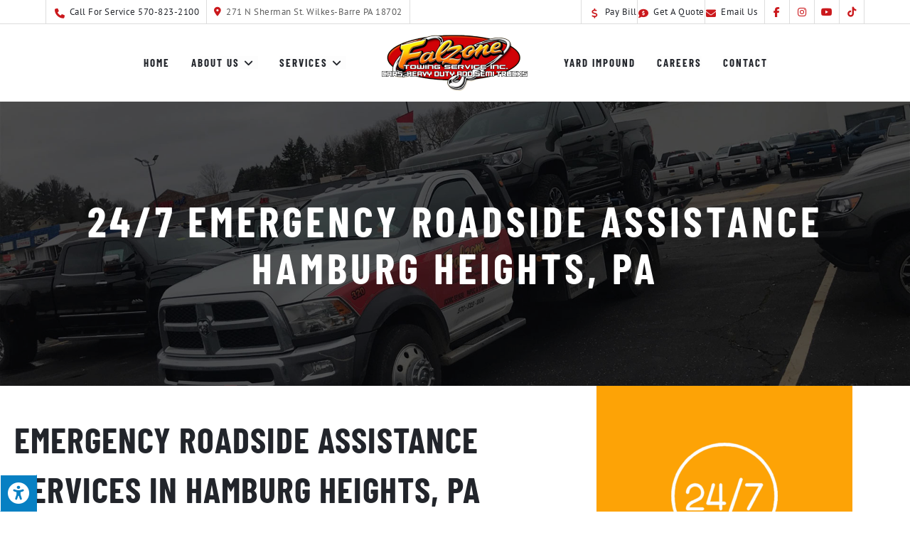

--- FILE ---
content_type: text/html; charset=UTF-8
request_url: https://falzonestowing.com/roadside-assistance-hamburg-heights
body_size: 26160
content:
<!DOCTYPE html>
<html class="html" lang="en-US">
<head>
	<meta charset="UTF-8">
	<link rel="profile" href="https://gmpg.org/xfn/11">

	<meta name='robots' content='index, follow, max-image-preview:large, max-snippet:-1, max-video-preview:-1' />
	<style>img:is([sizes="auto" i], [sizes^="auto," i]) { contain-intrinsic-size: 3000px 1500px }</style>
	<meta name="viewport" content="width=device-width, initial-scale=1">
	<!-- This site is optimized with the Yoast SEO plugin v26.8 - https://yoast.com/product/yoast-seo-wordpress/ -->
	<title>24/7 Emergency Roadside Assistance Hamburg Heights, PA - Falzone&#039;s</title>
	<meta name="description" content="Falzone&#039;s Towing provides 24/7 emergency roadside assistance in Hamburg Heights. Call 570-823-2100 for fuel delivery, vehicle lockouts, battery jumps &amp; more." />
	<link rel="canonical" href="https://falzonestowing.com/roadside-assistance-hamburg-heights" />
	<meta property="og:locale" content="en_US" />
	<meta property="og:type" content="article" />
	<meta property="og:title" content="24/7 Emergency Roadside Assistance Hamburg Heights, PA - Falzone&#039;s" />
	<meta property="og:description" content="Falzone&#039;s Towing provides 24/7 emergency roadside assistance in Hamburg Heights. Call 570-823-2100 for fuel delivery, vehicle lockouts, battery jumps &amp; more." />
	<meta property="og:url" content="https://falzonestowing.com/roadside-assistance-hamburg-heights" />
	<meta property="og:site_name" content="Falzone Towing" />
	<meta property="og:image" content="https://falzonestowing.com/wp-content/uploads/2022/05/24-7-services-150x150-1.png" />
	<meta name="twitter:card" content="summary_large_image" />
	<meta name="twitter:label1" content="Est. reading time" />
	<meta name="twitter:data1" content="1 minute" />
	<script type="application/ld+json" class="yoast-schema-graph">{"@context":"https://schema.org","@graph":[{"@type":"WebPage","@id":"https://falzonestowing.com/roadside-assistance-hamburg-heights","url":"https://falzonestowing.com/roadside-assistance-hamburg-heights","name":"24/7 Emergency Roadside Assistance [location], PA - Falzone's","isPartOf":{"@id":"https://falzonestowing.com/#website"},"primaryImageOfPage":{"@id":"https://falzonestowing.com/roadside-assistance-hamburg-heights#primaryimage"},"image":{"@id":"https://falzonestowing.com/roadside-assistance-hamburg-heights#primaryimage"},"thumbnailUrl":"https://falzonestowing.com/wp-content/uploads/2022/05/24-7-services-150x150-1.png","datePublished":"2023-10-02T19:54:23+00:00","description":"{spintax_roadside-meta-desc}","breadcrumb":{"@id":"https://falzonestowing.com/roadside-assistance-hamburg-heights#breadcrumb"},"inLanguage":"en-US","potentialAction":[{"@type":"ReadAction","target":["https://falzonestowing.com/roadside-assistance-hamburg-heights"]}]},{"@type":"ImageObject","inLanguage":"en-US","@id":"https://falzonestowing.com/roadside-assistance-hamburg-heights#primaryimage","url":"https://falzonestowing.com/wp-content/uploads/2022/05/24-7-services-150x150-1.png","contentUrl":"https://falzonestowing.com/wp-content/uploads/2022/05/24-7-services-150x150-1.png","width":150,"height":150},{"@type":"BreadcrumbList","@id":"https://falzonestowing.com/roadside-assistance-hamburg-heights#breadcrumb","itemListElement":[{"@type":"ListItem","position":1,"name":"Home","item":"https://falzonestowing.com/"},{"@type":"ListItem","position":2,"name":"24/7 Emergency Roadside Assistance Hamburg Heights, PA"}]},{"@type":"WebSite","@id":"https://falzonestowing.com/#website","url":"https://falzonestowing.com/","name":"Falzone Towing","description":"24/7 Towing &amp; Transporting | Wilkes Barre, PA","publisher":{"@id":"https://falzonestowing.com/#organization"},"potentialAction":[{"@type":"SearchAction","target":{"@type":"EntryPoint","urlTemplate":"https://falzonestowing.com/?s={search_term_string}"},"query-input":{"@type":"PropertyValueSpecification","valueRequired":true,"valueName":"search_term_string"}}],"inLanguage":"en-US"},{"@type":"Organization","@id":"https://falzonestowing.com/#organization","name":"Falzone Towing","url":"https://falzonestowing.com/","logo":{"@type":"ImageObject","inLanguage":"en-US","@id":"https://falzonestowing.com/#/schema/logo/image/","url":"https://falzonestowing.com/wp-content/uploads/2023/06/Falzone_Towing_Cars__Heavy_Duty_and_Semi_Tow_Trucks_1.png","contentUrl":"https://falzonestowing.com/wp-content/uploads/2023/06/Falzone_Towing_Cars__Heavy_Duty_and_Semi_Tow_Trucks_1.png","width":410,"height":158,"caption":"Falzone Towing"},"image":{"@id":"https://falzonestowing.com/#/schema/logo/image/"}}]}</script>
	<!-- / Yoast SEO plugin. -->


<link rel='dns-prefetch' href='//www.googletagmanager.com' />
<link rel='dns-prefetch' href='//maxcdn.bootstrapcdn.com' />
<link rel='dns-prefetch' href='//fonts.googleapis.com' />
<link rel="alternate" type="application/rss+xml" title="Falzone Towing &raquo; Feed" href="https://falzonestowing.com/feed" />
<link rel="alternate" type="application/rss+xml" title="Falzone Towing &raquo; Comments Feed" href="https://falzonestowing.com/comments/feed" />
<script>
window._wpemojiSettings = {"baseUrl":"https:\/\/s.w.org\/images\/core\/emoji\/16.0.1\/72x72\/","ext":".png","svgUrl":"https:\/\/s.w.org\/images\/core\/emoji\/16.0.1\/svg\/","svgExt":".svg","source":{"concatemoji":"https:\/\/falzonestowing.com\/wp-includes\/js\/wp-emoji-release.min.js?ver=6.8.3"}};
/*! This file is auto-generated */
!function(s,n){var o,i,e;function c(e){try{var t={supportTests:e,timestamp:(new Date).valueOf()};sessionStorage.setItem(o,JSON.stringify(t))}catch(e){}}function p(e,t,n){e.clearRect(0,0,e.canvas.width,e.canvas.height),e.fillText(t,0,0);var t=new Uint32Array(e.getImageData(0,0,e.canvas.width,e.canvas.height).data),a=(e.clearRect(0,0,e.canvas.width,e.canvas.height),e.fillText(n,0,0),new Uint32Array(e.getImageData(0,0,e.canvas.width,e.canvas.height).data));return t.every(function(e,t){return e===a[t]})}function u(e,t){e.clearRect(0,0,e.canvas.width,e.canvas.height),e.fillText(t,0,0);for(var n=e.getImageData(16,16,1,1),a=0;a<n.data.length;a++)if(0!==n.data[a])return!1;return!0}function f(e,t,n,a){switch(t){case"flag":return n(e,"\ud83c\udff3\ufe0f\u200d\u26a7\ufe0f","\ud83c\udff3\ufe0f\u200b\u26a7\ufe0f")?!1:!n(e,"\ud83c\udde8\ud83c\uddf6","\ud83c\udde8\u200b\ud83c\uddf6")&&!n(e,"\ud83c\udff4\udb40\udc67\udb40\udc62\udb40\udc65\udb40\udc6e\udb40\udc67\udb40\udc7f","\ud83c\udff4\u200b\udb40\udc67\u200b\udb40\udc62\u200b\udb40\udc65\u200b\udb40\udc6e\u200b\udb40\udc67\u200b\udb40\udc7f");case"emoji":return!a(e,"\ud83e\udedf")}return!1}function g(e,t,n,a){var r="undefined"!=typeof WorkerGlobalScope&&self instanceof WorkerGlobalScope?new OffscreenCanvas(300,150):s.createElement("canvas"),o=r.getContext("2d",{willReadFrequently:!0}),i=(o.textBaseline="top",o.font="600 32px Arial",{});return e.forEach(function(e){i[e]=t(o,e,n,a)}),i}function t(e){var t=s.createElement("script");t.src=e,t.defer=!0,s.head.appendChild(t)}"undefined"!=typeof Promise&&(o="wpEmojiSettingsSupports",i=["flag","emoji"],n.supports={everything:!0,everythingExceptFlag:!0},e=new Promise(function(e){s.addEventListener("DOMContentLoaded",e,{once:!0})}),new Promise(function(t){var n=function(){try{var e=JSON.parse(sessionStorage.getItem(o));if("object"==typeof e&&"number"==typeof e.timestamp&&(new Date).valueOf()<e.timestamp+604800&&"object"==typeof e.supportTests)return e.supportTests}catch(e){}return null}();if(!n){if("undefined"!=typeof Worker&&"undefined"!=typeof OffscreenCanvas&&"undefined"!=typeof URL&&URL.createObjectURL&&"undefined"!=typeof Blob)try{var e="postMessage("+g.toString()+"("+[JSON.stringify(i),f.toString(),p.toString(),u.toString()].join(",")+"));",a=new Blob([e],{type:"text/javascript"}),r=new Worker(URL.createObjectURL(a),{name:"wpTestEmojiSupports"});return void(r.onmessage=function(e){c(n=e.data),r.terminate(),t(n)})}catch(e){}c(n=g(i,f,p,u))}t(n)}).then(function(e){for(var t in e)n.supports[t]=e[t],n.supports.everything=n.supports.everything&&n.supports[t],"flag"!==t&&(n.supports.everythingExceptFlag=n.supports.everythingExceptFlag&&n.supports[t]);n.supports.everythingExceptFlag=n.supports.everythingExceptFlag&&!n.supports.flag,n.DOMReady=!1,n.readyCallback=function(){n.DOMReady=!0}}).then(function(){return e}).then(function(){var e;n.supports.everything||(n.readyCallback(),(e=n.source||{}).concatemoji?t(e.concatemoji):e.wpemoji&&e.twemoji&&(t(e.twemoji),t(e.wpemoji)))}))}((window,document),window._wpemojiSettings);
</script>
<style id='wp-emoji-styles-inline-css'>

	img.wp-smiley, img.emoji {
		display: inline !important;
		border: none !important;
		box-shadow: none !important;
		height: 1em !important;
		width: 1em !important;
		margin: 0 0.07em !important;
		vertical-align: -0.1em !important;
		background: none !important;
		padding: 0 !important;
	}
</style>
<style id='classic-theme-styles-inline-css'>
/*! This file is auto-generated */
.wp-block-button__link{color:#fff;background-color:#32373c;border-radius:9999px;box-shadow:none;text-decoration:none;padding:calc(.667em + 2px) calc(1.333em + 2px);font-size:1.125em}.wp-block-file__button{background:#32373c;color:#fff;text-decoration:none}
</style>
<style id='global-styles-inline-css'>
:root{--wp--preset--aspect-ratio--square: 1;--wp--preset--aspect-ratio--4-3: 4/3;--wp--preset--aspect-ratio--3-4: 3/4;--wp--preset--aspect-ratio--3-2: 3/2;--wp--preset--aspect-ratio--2-3: 2/3;--wp--preset--aspect-ratio--16-9: 16/9;--wp--preset--aspect-ratio--9-16: 9/16;--wp--preset--color--black: #000000;--wp--preset--color--cyan-bluish-gray: #abb8c3;--wp--preset--color--white: #ffffff;--wp--preset--color--pale-pink: #f78da7;--wp--preset--color--vivid-red: #cf2e2e;--wp--preset--color--luminous-vivid-orange: #ff6900;--wp--preset--color--luminous-vivid-amber: #fcb900;--wp--preset--color--light-green-cyan: #7bdcb5;--wp--preset--color--vivid-green-cyan: #00d084;--wp--preset--color--pale-cyan-blue: #8ed1fc;--wp--preset--color--vivid-cyan-blue: #0693e3;--wp--preset--color--vivid-purple: #9b51e0;--wp--preset--gradient--vivid-cyan-blue-to-vivid-purple: linear-gradient(135deg,rgba(6,147,227,1) 0%,rgb(155,81,224) 100%);--wp--preset--gradient--light-green-cyan-to-vivid-green-cyan: linear-gradient(135deg,rgb(122,220,180) 0%,rgb(0,208,130) 100%);--wp--preset--gradient--luminous-vivid-amber-to-luminous-vivid-orange: linear-gradient(135deg,rgba(252,185,0,1) 0%,rgba(255,105,0,1) 100%);--wp--preset--gradient--luminous-vivid-orange-to-vivid-red: linear-gradient(135deg,rgba(255,105,0,1) 0%,rgb(207,46,46) 100%);--wp--preset--gradient--very-light-gray-to-cyan-bluish-gray: linear-gradient(135deg,rgb(238,238,238) 0%,rgb(169,184,195) 100%);--wp--preset--gradient--cool-to-warm-spectrum: linear-gradient(135deg,rgb(74,234,220) 0%,rgb(151,120,209) 20%,rgb(207,42,186) 40%,rgb(238,44,130) 60%,rgb(251,105,98) 80%,rgb(254,248,76) 100%);--wp--preset--gradient--blush-light-purple: linear-gradient(135deg,rgb(255,206,236) 0%,rgb(152,150,240) 100%);--wp--preset--gradient--blush-bordeaux: linear-gradient(135deg,rgb(254,205,165) 0%,rgb(254,45,45) 50%,rgb(107,0,62) 100%);--wp--preset--gradient--luminous-dusk: linear-gradient(135deg,rgb(255,203,112) 0%,rgb(199,81,192) 50%,rgb(65,88,208) 100%);--wp--preset--gradient--pale-ocean: linear-gradient(135deg,rgb(255,245,203) 0%,rgb(182,227,212) 50%,rgb(51,167,181) 100%);--wp--preset--gradient--electric-grass: linear-gradient(135deg,rgb(202,248,128) 0%,rgb(113,206,126) 100%);--wp--preset--gradient--midnight: linear-gradient(135deg,rgb(2,3,129) 0%,rgb(40,116,252) 100%);--wp--preset--font-size--small: 13px;--wp--preset--font-size--medium: 20px;--wp--preset--font-size--large: 36px;--wp--preset--font-size--x-large: 42px;--wp--preset--spacing--20: 0.44rem;--wp--preset--spacing--30: 0.67rem;--wp--preset--spacing--40: 1rem;--wp--preset--spacing--50: 1.5rem;--wp--preset--spacing--60: 2.25rem;--wp--preset--spacing--70: 3.38rem;--wp--preset--spacing--80: 5.06rem;--wp--preset--shadow--natural: 6px 6px 9px rgba(0, 0, 0, 0.2);--wp--preset--shadow--deep: 12px 12px 50px rgba(0, 0, 0, 0.4);--wp--preset--shadow--sharp: 6px 6px 0px rgba(0, 0, 0, 0.2);--wp--preset--shadow--outlined: 6px 6px 0px -3px rgba(255, 255, 255, 1), 6px 6px rgba(0, 0, 0, 1);--wp--preset--shadow--crisp: 6px 6px 0px rgba(0, 0, 0, 1);}:where(.is-layout-flex){gap: 0.5em;}:where(.is-layout-grid){gap: 0.5em;}body .is-layout-flex{display: flex;}.is-layout-flex{flex-wrap: wrap;align-items: center;}.is-layout-flex > :is(*, div){margin: 0;}body .is-layout-grid{display: grid;}.is-layout-grid > :is(*, div){margin: 0;}:where(.wp-block-columns.is-layout-flex){gap: 2em;}:where(.wp-block-columns.is-layout-grid){gap: 2em;}:where(.wp-block-post-template.is-layout-flex){gap: 1.25em;}:where(.wp-block-post-template.is-layout-grid){gap: 1.25em;}.has-black-color{color: var(--wp--preset--color--black) !important;}.has-cyan-bluish-gray-color{color: var(--wp--preset--color--cyan-bluish-gray) !important;}.has-white-color{color: var(--wp--preset--color--white) !important;}.has-pale-pink-color{color: var(--wp--preset--color--pale-pink) !important;}.has-vivid-red-color{color: var(--wp--preset--color--vivid-red) !important;}.has-luminous-vivid-orange-color{color: var(--wp--preset--color--luminous-vivid-orange) !important;}.has-luminous-vivid-amber-color{color: var(--wp--preset--color--luminous-vivid-amber) !important;}.has-light-green-cyan-color{color: var(--wp--preset--color--light-green-cyan) !important;}.has-vivid-green-cyan-color{color: var(--wp--preset--color--vivid-green-cyan) !important;}.has-pale-cyan-blue-color{color: var(--wp--preset--color--pale-cyan-blue) !important;}.has-vivid-cyan-blue-color{color: var(--wp--preset--color--vivid-cyan-blue) !important;}.has-vivid-purple-color{color: var(--wp--preset--color--vivid-purple) !important;}.has-black-background-color{background-color: var(--wp--preset--color--black) !important;}.has-cyan-bluish-gray-background-color{background-color: var(--wp--preset--color--cyan-bluish-gray) !important;}.has-white-background-color{background-color: var(--wp--preset--color--white) !important;}.has-pale-pink-background-color{background-color: var(--wp--preset--color--pale-pink) !important;}.has-vivid-red-background-color{background-color: var(--wp--preset--color--vivid-red) !important;}.has-luminous-vivid-orange-background-color{background-color: var(--wp--preset--color--luminous-vivid-orange) !important;}.has-luminous-vivid-amber-background-color{background-color: var(--wp--preset--color--luminous-vivid-amber) !important;}.has-light-green-cyan-background-color{background-color: var(--wp--preset--color--light-green-cyan) !important;}.has-vivid-green-cyan-background-color{background-color: var(--wp--preset--color--vivid-green-cyan) !important;}.has-pale-cyan-blue-background-color{background-color: var(--wp--preset--color--pale-cyan-blue) !important;}.has-vivid-cyan-blue-background-color{background-color: var(--wp--preset--color--vivid-cyan-blue) !important;}.has-vivid-purple-background-color{background-color: var(--wp--preset--color--vivid-purple) !important;}.has-black-border-color{border-color: var(--wp--preset--color--black) !important;}.has-cyan-bluish-gray-border-color{border-color: var(--wp--preset--color--cyan-bluish-gray) !important;}.has-white-border-color{border-color: var(--wp--preset--color--white) !important;}.has-pale-pink-border-color{border-color: var(--wp--preset--color--pale-pink) !important;}.has-vivid-red-border-color{border-color: var(--wp--preset--color--vivid-red) !important;}.has-luminous-vivid-orange-border-color{border-color: var(--wp--preset--color--luminous-vivid-orange) !important;}.has-luminous-vivid-amber-border-color{border-color: var(--wp--preset--color--luminous-vivid-amber) !important;}.has-light-green-cyan-border-color{border-color: var(--wp--preset--color--light-green-cyan) !important;}.has-vivid-green-cyan-border-color{border-color: var(--wp--preset--color--vivid-green-cyan) !important;}.has-pale-cyan-blue-border-color{border-color: var(--wp--preset--color--pale-cyan-blue) !important;}.has-vivid-cyan-blue-border-color{border-color: var(--wp--preset--color--vivid-cyan-blue) !important;}.has-vivid-purple-border-color{border-color: var(--wp--preset--color--vivid-purple) !important;}.has-vivid-cyan-blue-to-vivid-purple-gradient-background{background: var(--wp--preset--gradient--vivid-cyan-blue-to-vivid-purple) !important;}.has-light-green-cyan-to-vivid-green-cyan-gradient-background{background: var(--wp--preset--gradient--light-green-cyan-to-vivid-green-cyan) !important;}.has-luminous-vivid-amber-to-luminous-vivid-orange-gradient-background{background: var(--wp--preset--gradient--luminous-vivid-amber-to-luminous-vivid-orange) !important;}.has-luminous-vivid-orange-to-vivid-red-gradient-background{background: var(--wp--preset--gradient--luminous-vivid-orange-to-vivid-red) !important;}.has-very-light-gray-to-cyan-bluish-gray-gradient-background{background: var(--wp--preset--gradient--very-light-gray-to-cyan-bluish-gray) !important;}.has-cool-to-warm-spectrum-gradient-background{background: var(--wp--preset--gradient--cool-to-warm-spectrum) !important;}.has-blush-light-purple-gradient-background{background: var(--wp--preset--gradient--blush-light-purple) !important;}.has-blush-bordeaux-gradient-background{background: var(--wp--preset--gradient--blush-bordeaux) !important;}.has-luminous-dusk-gradient-background{background: var(--wp--preset--gradient--luminous-dusk) !important;}.has-pale-ocean-gradient-background{background: var(--wp--preset--gradient--pale-ocean) !important;}.has-electric-grass-gradient-background{background: var(--wp--preset--gradient--electric-grass) !important;}.has-midnight-gradient-background{background: var(--wp--preset--gradient--midnight) !important;}.has-small-font-size{font-size: var(--wp--preset--font-size--small) !important;}.has-medium-font-size{font-size: var(--wp--preset--font-size--medium) !important;}.has-large-font-size{font-size: var(--wp--preset--font-size--large) !important;}.has-x-large-font-size{font-size: var(--wp--preset--font-size--x-large) !important;}
:where(.wp-block-post-template.is-layout-flex){gap: 1.25em;}:where(.wp-block-post-template.is-layout-grid){gap: 1.25em;}
:where(.wp-block-columns.is-layout-flex){gap: 2em;}:where(.wp-block-columns.is-layout-grid){gap: 2em;}
:root :where(.wp-block-pullquote){font-size: 1.5em;line-height: 1.6;}
</style>
<link rel='stylesheet' id='fontawsome-css' href='//maxcdn.bootstrapcdn.com/font-awesome/4.6.3/css/font-awesome.min.css?ver=1.0.5' media='all' />
<link rel='stylesheet' id='sogo_accessibility-css' href='https://falzonestowing.com/wp-content/plugins/sogo-accessibility/public/css/sogo-accessibility-public.css?ver=1.0.5' media='all' />
<link rel='stylesheet' id='oceanwp-style-css' href='https://falzonestowing.com/wp-content/themes/oceanwp/assets/css/style.min.css?ver=1.0' media='all' />
<style id='oceanwp-style-inline-css'>
div.wpforms-container-full .wpforms-form input[type=submit]:hover,
			div.wpforms-container-full .wpforms-form input[type=submit]:focus,
			div.wpforms-container-full .wpforms-form input[type=submit]:active,
			div.wpforms-container-full .wpforms-form button[type=submit]:hover,
			div.wpforms-container-full .wpforms-form button[type=submit]:focus,
			div.wpforms-container-full .wpforms-form button[type=submit]:active,
			div.wpforms-container-full .wpforms-form .wpforms-page-button:hover,
			div.wpforms-container-full .wpforms-form .wpforms-page-button:active,
			div.wpforms-container-full .wpforms-form .wpforms-page-button:focus {
				border: none;
			}
</style>
<link rel='stylesheet' id='child-style-css' href='https://falzonestowing.com/wp-content/themes/oceanwp-child-theme-master/style.css?ver=6.8.3' media='all' />
<link rel='stylesheet' id='elementor-frontend-css' href='https://falzonestowing.com/wp-content/plugins/elementor/assets/css/frontend.min.css?ver=3.35.0' media='all' />
<link rel='stylesheet' id='elementor-post-1437-css' href='https://falzonestowing.com/wp-content/uploads/elementor/css/post-1437.css?ver=1770109041' media='all' />
<link rel='stylesheet' id='elementor-post-1463-css' href='https://falzonestowing.com/wp-content/uploads/elementor/css/post-1463.css?ver=1770109041' media='all' />
<link rel='stylesheet' id='elementor-post-184-css' href='https://falzonestowing.com/wp-content/uploads/elementor/css/post-184.css?ver=1770109041' media='all' />
<link rel='stylesheet' id='font-awesome-css' href='https://falzonestowing.com/wp-content/themes/oceanwp/assets/fonts/fontawesome/css/all.min.css?ver=6.7.2' media='all' />
<link rel='stylesheet' id='simple-line-icons-css' href='https://falzonestowing.com/wp-content/themes/oceanwp/assets/css/third/simple-line-icons.min.css?ver=2.4.0' media='all' />
<link rel='stylesheet' id='oceanwp-google-font-pt-sans-css' href='//fonts.googleapis.com/css?family=PT+Sans%3A100%2C200%2C300%2C400%2C500%2C600%2C700%2C800%2C900%2C100i%2C200i%2C300i%2C400i%2C500i%2C600i%2C700i%2C800i%2C900i&#038;subset=latin&#038;display=swap&#038;ver=6.8.3' media='all' />
<link rel='stylesheet' id='oceanwp-google-font-barlow-condensed-css' href='//fonts.googleapis.com/css?family=Barlow+Condensed%3A100%2C200%2C300%2C400%2C500%2C600%2C700%2C800%2C900%2C100i%2C200i%2C300i%2C400i%2C500i%2C600i%2C700i%2C800i%2C900i&#038;subset=latin&#038;display=swap&#038;ver=6.8.3' media='all' />
<link rel='stylesheet' id='oceanwp-google-font-pacifico-css' href='//fonts.googleapis.com/css?family=Pacifico%3A100%2C200%2C300%2C400%2C500%2C600%2C700%2C800%2C900%2C100i%2C200i%2C300i%2C400i%2C500i%2C600i%2C700i%2C800i%2C900i&#038;subset=latin&#038;display=swap&#038;ver=6.8.3' media='all' />
<link rel='stylesheet' id='elementor-icons-css' href='https://falzonestowing.com/wp-content/plugins/elementor/assets/lib/eicons/css/elementor-icons.min.css?ver=5.47.0' media='all' />
<link rel='stylesheet' id='elementor-post-706-css' href='https://falzonestowing.com/wp-content/uploads/elementor/css/post-706.css?ver=1770109041' media='all' />
<link rel='stylesheet' id='font-awesome-5-all-css' href='https://falzonestowing.com/wp-content/plugins/elementor/assets/lib/font-awesome/css/all.min.css?ver=3.35.0' media='all' />
<link rel='stylesheet' id='font-awesome-4-shim-css' href='https://falzonestowing.com/wp-content/plugins/elementor/assets/lib/font-awesome/css/v4-shims.min.css?ver=3.35.0' media='all' />
<link rel='stylesheet' id='widget-image-css' href='https://falzonestowing.com/wp-content/plugins/elementor/assets/css/widget-image.min.css?ver=3.35.0' media='all' />
<link rel='stylesheet' id='widget-heading-css' href='https://falzonestowing.com/wp-content/plugins/elementor/assets/css/widget-heading.min.css?ver=3.35.0' media='all' />
<link rel='stylesheet' id='elementor-post-4630-css' href='https://falzonestowing.com/wp-content/uploads/elementor/css/post-4630.css?ver=1770141914' media='all' />
<link rel='stylesheet' id='oe-widgets-style-css' href='https://falzonestowing.com/wp-content/plugins/ocean-extra/assets/css/widgets.css?ver=6.8.3' media='all' />
<link rel='stylesheet' id='ofc-style-css' href='https://falzonestowing.com/wp-content/plugins/ocean-footer-callout/assets/css/style.min.css?ver=6.8.3' media='all' />
<link rel='stylesheet' id='op-photoswipe-css' href='https://falzonestowing.com/wp-content/plugins/ocean-portfolio/assets/vendors/PhotoSwipe/photoswipe.css?ver=6.8.3' media='all' />
<link rel='stylesheet' id='op-photoswipe-default-skin-css' href='https://falzonestowing.com/wp-content/plugins/ocean-portfolio/assets/vendors/PhotoSwipe/default-skin/default-skin.css?ver=6.8.3' media='all' />
<link rel='stylesheet' id='op-style-css' href='https://falzonestowing.com/wp-content/plugins/ocean-portfolio/assets/css/style.min.css?ver=6.8.3' media='all' />
<link rel='stylesheet' id='osh-styles-css' href='https://falzonestowing.com/wp-content/plugins/ocean-sticky-header/assets/css/style.min.css?ver=6.8.3' media='all' />
<link rel='stylesheet' id='elementor-gf-local-barlowcondensed-css' href='https://falzonestowing.com/wp-content/uploads/elementor/google-fonts/css/barlowcondensed.css?ver=1742284543' media='all' />
<link rel='stylesheet' id='elementor-gf-local-ptsans-css' href='https://falzonestowing.com/wp-content/uploads/elementor/google-fonts/css/ptsans.css?ver=1742284545' media='all' />
<link rel='stylesheet' id='elementor-gf-local-barlow-css' href='https://falzonestowing.com/wp-content/uploads/elementor/google-fonts/css/barlow.css?ver=1742284550' media='all' />
<script src="https://falzonestowing.com/wp-includes/js/jquery/jquery.min.js?ver=3.7.1" id="jquery-core-js"></script>
<script src="https://falzonestowing.com/wp-includes/js/jquery/jquery-migrate.min.js?ver=3.4.1" id="jquery-migrate-js"></script>

<!-- Google tag (gtag.js) snippet added by Site Kit -->
<!-- Google Analytics snippet added by Site Kit -->
<script src="https://www.googletagmanager.com/gtag/js?id=GT-5R7R2TG" id="google_gtagjs-js" async></script>
<script id="google_gtagjs-js-after">
window.dataLayer = window.dataLayer || [];function gtag(){dataLayer.push(arguments);}
gtag("set","linker",{"domains":["falzonestowing.com"]});
gtag("js", new Date());
gtag("set", "developer_id.dZTNiMT", true);
gtag("config", "GT-5R7R2TG");
</script>
<script src="https://falzonestowing.com/wp-content/plugins/elementor/assets/lib/font-awesome/js/v4-shims.min.js?ver=3.35.0" id="font-awesome-4-shim-js"></script>
<link rel="https://api.w.org/" href="https://falzonestowing.com/wp-json/" /><link rel="alternate" title="JSON" type="application/json" href="https://falzonestowing.com/wp-json/wp/v2/pages/4630" /><link rel="EditURI" type="application/rsd+xml" title="RSD" href="https://falzonestowing.com/xmlrpc.php?rsd" />
<meta name="generator" content="WordPress 6.8.3" />
<link rel="alternate" title="oEmbed (JSON)" type="application/json+oembed" href="https://falzonestowing.com/wp-json/oembed/1.0/embed?url=https%3A%2F%2Ffalzonestowing.com%2Froadside-assistance-hamburg-heights" />
<link rel="alternate" title="oEmbed (XML)" type="text/xml+oembed" href="https://falzonestowing.com/wp-json/oembed/1.0/embed?url=https%3A%2F%2Ffalzonestowing.com%2Froadside-assistance-hamburg-heights&#038;format=xml" />
<meta name="generator" content="Site Kit by Google 1.171.0" /><link rel="canonical" href="https://falzonestowing.com/roadside-assistance-hamburg-heights" /><meta name="description" content="Falzone's Towing provides 24/7 emergency roadside assistance in Hamburg Heights. Call 570-823-2100 for fuel delivery, vehicle lockouts, battery jumps & more." /><meta name="keywords" content="roadside assistance Hamburg Heights" /><meta name="geo.placename" content="Hamburg Heights" /><meta name="geo.position" content="40.56641; -75.98251" /><meta name="geo.county" content="Berks County" /><meta name="geo.postcode" content="19526" /><meta name="geo.region" content="Pennsylvania" /><meta name="geo.country" content="United States" /><meta property="business:contact_data:locality" content="Berks County" /><meta property="business:contact_data:zip" content="19526" /><meta property="place:location:latitude" content="40.56641" /><meta property="place:location:longitude" content="-75.98251" /><meta property="business:contact_data:country_name" content="United States" /><meta property="og:url" content="https://falzonestowing.com/roadside-assistance-hamburg-heights" /><meta property="og:title" content="24/7 Emergency Roadside Assistance Hamburg Heights, PA | Falzone's" /><meta property="og:type" content="business.business" /><meta name="twitter:card" content="summary_large_image" /><meta name="twitter:title" content="24/7 Emergency Roadside Assistance Hamburg Heights, PA | Falzone's" /><!-- Google tag (gtag.js) -->
<script async src="https://www.googletagmanager.com/gtag/js?id=G-BK5853V4HE"></script>
<script>
  window.dataLayer = window.dataLayer || [];
  function gtag(){dataLayer.push(arguments);}
  gtag('js', new Date());

  gtag('config', 'G-BK5853V4HE');
</script><meta name="generator" content="Elementor 3.35.0; features: additional_custom_breakpoints; settings: css_print_method-external, google_font-enabled, font_display-auto">
			<style>
				.e-con.e-parent:nth-of-type(n+4):not(.e-lazyloaded):not(.e-no-lazyload),
				.e-con.e-parent:nth-of-type(n+4):not(.e-lazyloaded):not(.e-no-lazyload) * {
					background-image: none !important;
				}
				@media screen and (max-height: 1024px) {
					.e-con.e-parent:nth-of-type(n+3):not(.e-lazyloaded):not(.e-no-lazyload),
					.e-con.e-parent:nth-of-type(n+3):not(.e-lazyloaded):not(.e-no-lazyload) * {
						background-image: none !important;
					}
				}
				@media screen and (max-height: 640px) {
					.e-con.e-parent:nth-of-type(n+2):not(.e-lazyloaded):not(.e-no-lazyload),
					.e-con.e-parent:nth-of-type(n+2):not(.e-lazyloaded):not(.e-no-lazyload) * {
						background-image: none !important;
					}
				}
			</style>
			<link rel="icon" href="https://falzonestowing.com/wp-content/uploads/2023/06/favicon.png" sizes="32x32" />
<link rel="icon" href="https://falzonestowing.com/wp-content/uploads/2023/06/favicon.png" sizes="192x192" />
<link rel="apple-touch-icon" href="https://falzonestowing.com/wp-content/uploads/2023/06/favicon.png" />
<meta name="msapplication-TileImage" content="https://falzonestowing.com/wp-content/uploads/2023/06/favicon.png" />
		<style id="wp-custom-css">
			/* DELETE THIS FOR SUB PAGE SECTIONS TO SHOW *//**/.main-color{color:var(--e-global-color-primary)!important}.accent-color{color:var(--e-global-color-text)!important}.force-white a{color:#fff!important}.force-white a:hover{color:#ddd!important}.mfp-bg{z-index:10420}.mfp-wrap{z-index:10430}a:focus{outline:none !important}/* --- BUTTON STYLES --- *//* OVERALL BUTTONS COLORS */.btn-main-color-btn,.btn-accent-color-btn,.btn-gray-btn,.btn-white-btn,.bill-pay-form #submit{font-family:var( --e-global-typography-accent-font-family )!important;font-size:var( --e-global-typography-accent-font-size )!important;font-weight:var( --e-global-typography-accent-font-weight )!important;text-transform:var( --e-global-typography-accent-text-transform )!important;font-style:var( --e-global-typography-accent-font-style )!important;line-height:var( --e-global-typography-accent-line-height )!important;letter-spacing:var( --e-global-typography-accent-letter-spacing )!important;border:2px solid}/* MAIN COLOR BUTTON */.btn-main-color-btn{background:none!important;color:var( --e-global-color-primary )!important}.btn-main-color-btn:hover{background:var( --e-global-color-primary )!important;color:#fff!important;border-color:var( --e-global-color-primary )}/* ACCENT COLOR BUTTON */.btn-accent-color-btn{background:var( --e-global-color-primary )!important;border-color:var( --e-global-color-primary );color:#fff!important}.btn-accent-color-btn:hover{background:var( --e-global-color-secondary )!important;border-color:var( --e-global-color-secondary )}/* GRAY BUTTON */.btn-gray-btn{background:none!important;color:var(--e-global-color-text)!important}.btn-gray-btn:hover{background:var(--e-global-color-text)!important;border-color:var(--e-global-color-text);color:#22252b!important}/* WHITE BUTTON */.btn-white-btn{background:none!important;color:#fff!important;border-color:#fff!important}.btn-white-btn:hover{background:#fff!important;color:var(--e-global-color-primary)!important}/* TOP BAR */.topbar-content i{background:#fff;color:var( --e-global-color-primary )}.topbar-content a i{color:var( --e-global-color-primary )}.topbar-content a:hover i{background:#ccc}.top-bar-right{max-height:33px!important}.mm-iconlist .elementor-icon-list-icon,ul.sub-menu a.menu-link:before{width:36px!important;height:36px!important;line-height:28px!important;background:var(--e-global-color-primary);text-align:center!important;padding:0!important;display:block!important;margin-right:8px}ul.sub-menu a.menu-link:before{content:'\f105';font-family:'Font Awesome 6 Pro';font-size:14px;line-height:36px!important;font-weight:800;color:#fff!important;display:inline-block!important}ul.sub-menu a.menu-link{padding:10px 15px!important}ul.sub-menu:not(.megamenu){padding:20px 20px}ul.megamenu ul.sub-menu{padding:0!important}ul.megamenu ul.sub-menu li{display:none!important}.sf-menu ul.megamenu.sub-menu{width:100vw!important;background:#fff!important;position:fixed!important;left:0!important;top:142px!important}/* MOBILE MENU CLOSE BUTTON */a.sidr-class-toggle-sidr-close{color:#FFF !important}a.sidr-class-toggle-sidr-close:hover{background-color:var( --e-global-color-secondary )}/* LOGO ON MOBILE */@media only screen and (max-width:1024px){#site-header{margin-top:1px!important}.is-sticky #site-header{margin-top:0!important}}@media only screen and (max-width:767px){#site-logo #site-logo-inner a img{max-height:65px !important}#top-bar-sticky-wrapper,.top-bar-right{height:66px!important;max-height:66px!important}}/* HOME PAGE *//* SERVICE BOX */.sbox .red-plus .elementor-icon{background:#ededed;clip-path:polygon(100% 0,0% 100%,100% 100%);padding:20px 5px 5px 25px;transition:.4s}.sbox:hover .red-plus .elementor-icon{background:var( --e-global-color-primary );color:#fff}/* REVIEWS PAGE ICONS */.rbox .oew-info-box-icon svg{fill:var( --e-global-color-primary )}/* RESPONSIVE */.group-on-mobile{display:inline-block !important}/* ADA COMPLIANCY */.menu-link .text-wrap{background:#00000002}.is-sticky .menu-link .text-wrap{background:#00000000}.ada-scroll{margin-left:-1px}/* ALIGN ICONS TO THE TOP ON ICONS LISTS */.oew-info-box-icon{line-height:0!important}.elementor-widget .elementor-icon-list-item,.elementor-widget .elementor-icon-list-item a{align-items:stretch}.elementor-widget .elementor-icon-list-icon i{margin-top:.3em}/* PORTFOLIO ITEMS *//* GO BACK BUTTON */.go-back-button{border:0!important;display:block;width:100%;background:var( --e-global-color-primary );color:#fff;font-family:var( --e-global-typography-accent-font-family )!important;font-size:var( --e-global-typography-accent-font-size )!important;font-weight:var( --e-global-typography-accent-font-weight )!important;text-transform:var( --e-global-typography-accent-text-transform )!important;font-style:var( --e-global-typography-accent-font-style )!important;line-height:var( --e-global-typography-accent-line-height )!important;letter-spacing:var( --e-global-typography-accent-letter-spacing )!important;padding:12px 24px;transition:.3s}.go-back-button:hover{background:var( --e-global-color-secondary )}.sidebar-box{margin-bottom:0!important}/* BLOG */#blog-entries .thumbnail-caption,body.single-post .thumbnail-caption{display:none}.custom-sidebar .elementor-widget-container h5{display:none}/* RESPONSIVE BLOG FIX FOR CTA & FOOTER ON MOBILE */@media only screen and (max-width:960px){body.single-post #content-wrap.container{padding-left:10px!important;padding-right:10px!important}#footer-callout .elementor-container,#footer .elementor-section .elementor-container{max-width:90%!important}#footer-callout .remove-maxwidth .elementor-container,#footer .elementor-section.remove-maxwidth .elementor-container{max-width:100%!important}}@media only screen and (max-width:960px){.elementor-section:not(.elementor-section-full_width) .elementor-container{max-width:90%!important}.elementor-section .elementor-container .elementor-container{max-width:100%!important}}/*magic*/.whiterail-h1 h1{color:#fff!important;font-weight:var(--e-global-typography-primary-font-weight )}@media (min-width:671px){.whiterail-ul{columns:2}}.service-areas ul{list-style:none}.service-areas-dark ul{list-style:none}.service-areas-dark a{color:#fff}@media (max-width:671px){.service-areas{columns:2!important}.google-map{display:none!important}}.service-areas p{display:none}.elementor-button-text p{margin:0}@media (max-width:671px){ul{columns:1!important}}		</style>
		<!-- OceanWP CSS -->
<style type="text/css">
.background-image-page-header-overlay{opacity:0.2}/* Colors */a:hover,a.light:hover,.theme-heading .text::before,.theme-heading .text::after,#top-bar-content >a:hover,#top-bar-social li.oceanwp-email a:hover,#site-navigation-wrap .dropdown-menu >li >a:hover,#site-header.medium-header #medium-searchform button:hover,.oceanwp-mobile-menu-icon a:hover,.blog-entry.post .blog-entry-header .entry-title a:hover,.blog-entry.post .blog-entry-readmore a:hover,.blog-entry.thumbnail-entry .blog-entry-category a,ul.meta li a:hover,.dropcap,.single nav.post-navigation .nav-links .title,body .related-post-title a:hover,body #wp-calendar caption,body .contact-info-widget.default i,body .contact-info-widget.big-icons i,body .custom-links-widget .oceanwp-custom-links li a:hover,body .custom-links-widget .oceanwp-custom-links li a:hover:before,body .posts-thumbnails-widget li a:hover,body .social-widget li.oceanwp-email a:hover,.comment-author .comment-meta .comment-reply-link,#respond #cancel-comment-reply-link:hover,#footer-widgets .footer-box a:hover,#footer-bottom a:hover,#footer-bottom #footer-bottom-menu a:hover,.sidr a:hover,.sidr-class-dropdown-toggle:hover,.sidr-class-menu-item-has-children.active >a,.sidr-class-menu-item-has-children.active >a >.sidr-class-dropdown-toggle,input[type=checkbox]:checked:before{color:#cb191d}.single nav.post-navigation .nav-links .title .owp-icon use,.blog-entry.post .blog-entry-readmore a:hover .owp-icon use,body .contact-info-widget.default .owp-icon use,body .contact-info-widget.big-icons .owp-icon use{stroke:#cb191d}input[type="button"],input[type="reset"],input[type="submit"],button[type="submit"],.button,#site-navigation-wrap .dropdown-menu >li.btn >a >span,.thumbnail:hover i,.thumbnail:hover .link-post-svg-icon,.post-quote-content,.omw-modal .omw-close-modal,body .contact-info-widget.big-icons li:hover i,body .contact-info-widget.big-icons li:hover .owp-icon,body div.wpforms-container-full .wpforms-form input[type=submit],body div.wpforms-container-full .wpforms-form button[type=submit],body div.wpforms-container-full .wpforms-form .wpforms-page-button,.woocommerce-cart .wp-element-button,.woocommerce-checkout .wp-element-button,.wp-block-button__link{background-color:#cb191d}.widget-title{border-color:#cb191d}blockquote{border-color:#cb191d}.wp-block-quote{border-color:#cb191d}#searchform-dropdown{border-color:#cb191d}.dropdown-menu .sub-menu{border-color:#cb191d}.blog-entry.large-entry .blog-entry-readmore a:hover{border-color:#cb191d}.oceanwp-newsletter-form-wrap input[type="email"]:focus{border-color:#cb191d}.social-widget li.oceanwp-email a:hover{border-color:#cb191d}#respond #cancel-comment-reply-link:hover{border-color:#cb191d}body .contact-info-widget.big-icons li:hover i{border-color:#cb191d}body .contact-info-widget.big-icons li:hover .owp-icon{border-color:#cb191d}#footer-widgets .oceanwp-newsletter-form-wrap input[type="email"]:focus{border-color:#cb191d}input[type="button"]:hover,input[type="reset"]:hover,input[type="submit"]:hover,button[type="submit"]:hover,input[type="button"]:focus,input[type="reset"]:focus,input[type="submit"]:focus,button[type="submit"]:focus,.button:hover,.button:focus,#site-navigation-wrap .dropdown-menu >li.btn >a:hover >span,.post-quote-author,.omw-modal .omw-close-modal:hover,body div.wpforms-container-full .wpforms-form input[type=submit]:hover,body div.wpforms-container-full .wpforms-form button[type=submit]:hover,body div.wpforms-container-full .wpforms-form .wpforms-page-button:hover,.woocommerce-cart .wp-element-button:hover,.woocommerce-checkout .wp-element-button:hover,.wp-block-button__link:hover{background-color:#ae1417}a{color:#22252b}a .owp-icon use{stroke:#22252b}a:hover{color:#cb191d}a:hover .owp-icon use{stroke:#cb191d}body .theme-button,body input[type="submit"],body button[type="submit"],body button,body .button,body div.wpforms-container-full .wpforms-form input[type=submit],body div.wpforms-container-full .wpforms-form button[type=submit],body div.wpforms-container-full .wpforms-form .wpforms-page-button,.woocommerce-cart .wp-element-button,.woocommerce-checkout .wp-element-button,.wp-block-button__link{background-color:#cb191d}body .theme-button:hover,body input[type="submit"]:hover,body button[type="submit"]:hover,body button:hover,body .button:hover,body div.wpforms-container-full .wpforms-form input[type=submit]:hover,body div.wpforms-container-full .wpforms-form input[type=submit]:active,body div.wpforms-container-full .wpforms-form button[type=submit]:hover,body div.wpforms-container-full .wpforms-form button[type=submit]:active,body div.wpforms-container-full .wpforms-form .wpforms-page-button:hover,body div.wpforms-container-full .wpforms-form .wpforms-page-button:active,.woocommerce-cart .wp-element-button:hover,.woocommerce-checkout .wp-element-button:hover,.wp-block-button__link:hover{background-color:#ae1417}body .theme-button,body input[type="submit"],body button[type="submit"],body button,body .button,body div.wpforms-container-full .wpforms-form input[type=submit],body div.wpforms-container-full .wpforms-form button[type=submit],body div.wpforms-container-full .wpforms-form .wpforms-page-button,.woocommerce-cart .wp-element-button,.woocommerce-checkout .wp-element-button,.wp-block-button__link{border-color:#ffffff}body .theme-button:hover,body input[type="submit"]:hover,body button[type="submit"]:hover,body button:hover,body .button:hover,body div.wpforms-container-full .wpforms-form input[type=submit]:hover,body div.wpforms-container-full .wpforms-form input[type=submit]:active,body div.wpforms-container-full .wpforms-form button[type=submit]:hover,body div.wpforms-container-full .wpforms-form button[type=submit]:active,body div.wpforms-container-full .wpforms-form .wpforms-page-button:hover,body div.wpforms-container-full .wpforms-form .wpforms-page-button:active,.woocommerce-cart .wp-element-button:hover,.woocommerce-checkout .wp-element-button:hover,.wp-block-button__link:hover{border-color:#ffffff}body{color:#5e5e5e}h1,h2,h3,h4,h5,h6,.theme-heading,.widget-title,.oceanwp-widget-recent-posts-title,.comment-reply-title,.entry-title,.sidebar-box .widget-title{color:#22252b}/* OceanWP Style Settings CSS */.theme-button,input[type="submit"],button[type="submit"],button,.button,body div.wpforms-container-full .wpforms-form input[type=submit],body div.wpforms-container-full .wpforms-form button[type=submit],body div.wpforms-container-full .wpforms-form .wpforms-page-button{border-style:solid}.theme-button,input[type="submit"],button[type="submit"],button,.button,body div.wpforms-container-full .wpforms-form input[type=submit],body div.wpforms-container-full .wpforms-form button[type=submit],body div.wpforms-container-full .wpforms-form .wpforms-page-button{border-width:1px}form input[type="text"],form input[type="password"],form input[type="email"],form input[type="url"],form input[type="date"],form input[type="month"],form input[type="time"],form input[type="datetime"],form input[type="datetime-local"],form input[type="week"],form input[type="number"],form input[type="search"],form input[type="tel"],form input[type="color"],form select,form textarea,.woocommerce .woocommerce-checkout .select2-container--default .select2-selection--single{border-style:solid}body div.wpforms-container-full .wpforms-form input[type=date],body div.wpforms-container-full .wpforms-form input[type=datetime],body div.wpforms-container-full .wpforms-form input[type=datetime-local],body div.wpforms-container-full .wpforms-form input[type=email],body div.wpforms-container-full .wpforms-form input[type=month],body div.wpforms-container-full .wpforms-form input[type=number],body div.wpforms-container-full .wpforms-form input[type=password],body div.wpforms-container-full .wpforms-form input[type=range],body div.wpforms-container-full .wpforms-form input[type=search],body div.wpforms-container-full .wpforms-form input[type=tel],body div.wpforms-container-full .wpforms-form input[type=text],body div.wpforms-container-full .wpforms-form input[type=time],body div.wpforms-container-full .wpforms-form input[type=url],body div.wpforms-container-full .wpforms-form input[type=week],body div.wpforms-container-full .wpforms-form select,body div.wpforms-container-full .wpforms-form textarea{border-style:solid}form input[type="text"],form input[type="password"],form input[type="email"],form input[type="url"],form input[type="date"],form input[type="month"],form input[type="time"],form input[type="datetime"],form input[type="datetime-local"],form input[type="week"],form input[type="number"],form input[type="search"],form input[type="tel"],form input[type="color"],form select,form textarea{border-radius:3px}body div.wpforms-container-full .wpforms-form input[type=date],body div.wpforms-container-full .wpforms-form input[type=datetime],body div.wpforms-container-full .wpforms-form input[type=datetime-local],body div.wpforms-container-full .wpforms-form input[type=email],body div.wpforms-container-full .wpforms-form input[type=month],body div.wpforms-container-full .wpforms-form input[type=number],body div.wpforms-container-full .wpforms-form input[type=password],body div.wpforms-container-full .wpforms-form input[type=range],body div.wpforms-container-full .wpforms-form input[type=search],body div.wpforms-container-full .wpforms-form input[type=tel],body div.wpforms-container-full .wpforms-form input[type=text],body div.wpforms-container-full .wpforms-form input[type=time],body div.wpforms-container-full .wpforms-form input[type=url],body div.wpforms-container-full .wpforms-form input[type=week],body div.wpforms-container-full .wpforms-form select,body div.wpforms-container-full .wpforms-form textarea{border-radius:3px}#scroll-top{width:38px;height:38px;line-height:38px}#scroll-top{background-color:#fdb607}#scroll-top:hover{background-color:#22252b}#scroll-top:hover{color:#fdb607}#scroll-top:hover .owp-icon use{stroke:#ffffff}@media (max-width:768px){.page-header,.has-transparent-header .page-header{padding:100px 0 100px 0}}@media (max-width:480px){.page-header,.has-transparent-header .page-header{padding:150px 0 50px 0}}/* Header */@media only screen and (max-width:959px){body.default-breakpoint #site-logo #site-logo-inner{height:100px}}@media only screen and (max-width:959px){body.default-breakpoint .oceanwp-mobile-menu-icon a,.mobile-menu-close{line-height:100px}}#site-logo #site-logo-inner,.oceanwp-social-menu .social-menu-inner,#site-header.full_screen-header .menu-bar-inner,.after-header-content .after-header-content-inner{height:110px}#site-navigation-wrap .dropdown-menu >li >a,#site-navigation-wrap .dropdown-menu >li >span.opl-logout-link,.oceanwp-mobile-menu-icon a,.mobile-menu-close,.after-header-content-inner >a{line-height:110px}#site-header.has-header-media .overlay-header-media{background-color:rgba(0,0,0,0.5)}#site-header #site-logo #site-logo-inner a img,#site-header.center-header #site-navigation-wrap .middle-site-logo a img{max-height:120px}@media (max-width:480px){#site-header #site-logo #site-logo-inner a img,#site-header.center-header #site-navigation-wrap .middle-site-logo a img{max-height:50px}}#site-logo a.site-logo-text{color:#ffffff}#site-logo a.site-logo-text:hover{color:#ffffff}.effect-one #site-navigation-wrap .dropdown-menu >li >a.menu-link >span:after,.effect-three #site-navigation-wrap .dropdown-menu >li >a.menu-link >span:after,.effect-five #site-navigation-wrap .dropdown-menu >li >a.menu-link >span:before,.effect-five #site-navigation-wrap .dropdown-menu >li >a.menu-link >span:after,.effect-nine #site-navigation-wrap .dropdown-menu >li >a.menu-link >span:before,.effect-nine #site-navigation-wrap .dropdown-menu >li >a.menu-link >span:after{background-color:#ffffff}.effect-four #site-navigation-wrap .dropdown-menu >li >a.menu-link >span:before,.effect-four #site-navigation-wrap .dropdown-menu >li >a.menu-link >span:after,.effect-seven #site-navigation-wrap .dropdown-menu >li >a.menu-link:hover >span:after,.effect-seven #site-navigation-wrap .dropdown-menu >li.sfHover >a.menu-link >span:after{color:#ffffff}.effect-seven #site-navigation-wrap .dropdown-menu >li >a.menu-link:hover >span:after,.effect-seven #site-navigation-wrap .dropdown-menu >li.sfHover >a.menu-link >span:after{text-shadow:10px 0 #ffffff,-10px 0 #ffffff}.effect-two #site-navigation-wrap .dropdown-menu >li >a.menu-link >span:after,.effect-eight #site-navigation-wrap .dropdown-menu >li >a.menu-link >span:before,.effect-eight #site-navigation-wrap .dropdown-menu >li >a.menu-link >span:after{background-color:#ededed}.effect-six #site-navigation-wrap .dropdown-menu >li >a.menu-link >span:before,.effect-six #site-navigation-wrap .dropdown-menu >li >a.menu-link >span:after{border-color:#ededed}.effect-ten #site-navigation-wrap .dropdown-menu >li >a.menu-link:hover >span,.effect-ten #site-navigation-wrap .dropdown-menu >li.sfHover >a.menu-link >span{-webkit-box-shadow:0 0 10px 4px #ededed;-moz-box-shadow:0 0 10px 4px #ededed;box-shadow:0 0 10px 4px #ededed}#site-navigation-wrap .dropdown-menu >li >a,.oceanwp-mobile-menu-icon a,#searchform-header-replace-close{color:#22252b}#site-navigation-wrap .dropdown-menu >li >a .owp-icon use,.oceanwp-mobile-menu-icon a .owp-icon use,#searchform-header-replace-close .owp-icon use{stroke:#22252b}#site-navigation-wrap .dropdown-menu >li >a:hover,.oceanwp-mobile-menu-icon a:hover,#searchform-header-replace-close:hover{color:#cb191d}#site-navigation-wrap .dropdown-menu >li >a:hover .owp-icon use,.oceanwp-mobile-menu-icon a:hover .owp-icon use,#searchform-header-replace-close:hover .owp-icon use{stroke:#cb191d}.dropdown-menu .sub-menu{min-width:250px}.dropdown-menu .sub-menu,#searchform-dropdown,.current-shop-items-dropdown{border-color:#dddddd}.dropdown-menu ul li.menu-item,.navigation >ul >li >ul.megamenu.sub-menu >li,.navigation .megamenu li ul.sub-menu{border-color:rgba(241,241,241,0)}.dropdown-menu ul li a.menu-link{color:#22252b}.dropdown-menu ul li a.menu-link .owp-icon use{stroke:#22252b}.dropdown-menu ul li a.menu-link:hover{color:#cb191d}.dropdown-menu ul li a.menu-link:hover .owp-icon use{stroke:#cb191d}.dropdown-menu ul li a.menu-link:hover{background-color:#ffffff}.oceanwp-social-menu ul li a,.oceanwp-social-menu .colored ul li a,.oceanwp-social-menu .minimal ul li a,.oceanwp-social-menu .dark ul li a{font-size:11px}.oceanwp-social-menu ul li a .owp-icon,.oceanwp-social-menu .colored ul li a .owp-icon,.oceanwp-social-menu .minimal ul li a .owp-icon,.oceanwp-social-menu .dark ul li a .owp-icon{width:11px;height:11px}@media (max-width:1110px){#top-bar-nav,#site-navigation-wrap,.oceanwp-social-menu,.after-header-content{display:none}.center-logo #site-logo{float:none;position:absolute;left:50%;padding:0;-webkit-transform:translateX(-50%);transform:translateX(-50%)}#site-header.center-header #site-logo,.oceanwp-mobile-menu-icon,#oceanwp-cart-sidebar-wrap{display:block}body.vertical-header-style #outer-wrap{margin:0 !important}#site-header.vertical-header{position:relative;width:100%;left:0 !important;right:0 !important}#site-header.vertical-header .has-template >#site-logo{display:block}#site-header.vertical-header #site-header-inner{display:-webkit-box;display:-webkit-flex;display:-ms-flexbox;display:flex;-webkit-align-items:center;align-items:center;padding:0;max-width:90%}#site-header.vertical-header #site-header-inner >*:not(.oceanwp-mobile-menu-icon){display:none}#site-header.vertical-header #site-header-inner >*{padding:0 !important}#site-header.vertical-header #site-header-inner #site-logo{display:block;margin:0;width:50%;text-align:left}body.rtl #site-header.vertical-header #site-header-inner #site-logo{text-align:right}#site-header.vertical-header #site-header-inner .oceanwp-mobile-menu-icon{width:50%;text-align:right}body.rtl #site-header.vertical-header #site-header-inner .oceanwp-mobile-menu-icon{text-align:left}#site-header.vertical-header .vertical-toggle,body.vertical-header-style.vh-closed #site-header.vertical-header .vertical-toggle{display:none}#site-logo.has-responsive-logo .custom-logo-link{display:none}#site-logo.has-responsive-logo .responsive-logo-link{display:block}.is-sticky #site-logo.has-sticky-logo .responsive-logo-link{display:none}.is-sticky #site-logo.has-responsive-logo .sticky-logo-link{display:block}#top-bar.has-no-content #top-bar-social.top-bar-left,#top-bar.has-no-content #top-bar-social.top-bar-right{position:inherit;left:auto;right:auto;float:none;height:auto;line-height:1.5em;margin-top:0;text-align:center}#top-bar.has-no-content #top-bar-social li{float:none;display:inline-block}.owp-cart-overlay,#side-panel-wrap a.side-panel-btn{display:none !important}}@media (max-width:1110px){#site-logo #site-logo-inner{height:100px}}@media (max-width:1110px){.oceanwp-mobile-menu-icon a{line-height:100px}}a.sidr-class-toggle-sidr-close{background-color:#cb191d}body .sidr a,body .sidr-class-dropdown-toggle,#mobile-dropdown ul li a,#mobile-dropdown ul li a .dropdown-toggle,#mobile-fullscreen ul li a,#mobile-fullscreen .oceanwp-social-menu.simple-social ul li a{color:#22252b}#mobile-fullscreen a.close .close-icon-inner,#mobile-fullscreen a.close .close-icon-inner::after{background-color:#22252b}body .sidr a:hover,body .sidr-class-dropdown-toggle:hover,body .sidr-class-dropdown-toggle .fa,body .sidr-class-menu-item-has-children.active >a,body .sidr-class-menu-item-has-children.active >a >.sidr-class-dropdown-toggle,#mobile-dropdown ul li a:hover,#mobile-dropdown ul li a .dropdown-toggle:hover,#mobile-dropdown .menu-item-has-children.active >a,#mobile-dropdown .menu-item-has-children.active >a >.dropdown-toggle,#mobile-fullscreen ul li a:hover,#mobile-fullscreen .oceanwp-social-menu.simple-social ul li a:hover{color:#cb191d}#mobile-fullscreen a.close:hover .close-icon-inner,#mobile-fullscreen a.close:hover .close-icon-inner::after{background-color:#cb191d}/* Topbar */#top-bar{padding:0}#top-bar-wrap{border-color:#dddddd}#top-bar-wrap,#top-bar-content strong{color:#5e5e5e}#top-bar-content a,#top-bar-social-alt a{color:#22252b}#top-bar-content a:hover,#top-bar-social-alt a:hover{color:#cb191d}/* Blog CSS */.ocean-single-post-header ul.meta-item li a:hover{color:#333333}/* Footer Widgets */#footer-widgets{padding:0}#footer-widgets{background-color:#ffffff}#footer-widgets,#footer-widgets p,#footer-widgets li a:before,#footer-widgets .contact-info-widget span.oceanwp-contact-title,#footer-widgets .recent-posts-date,#footer-widgets .recent-posts-comments,#footer-widgets .widget-recent-posts-icons li .fa{color:#5e5e5e}#footer-widgets li,#footer-widgets #wp-calendar caption,#footer-widgets #wp-calendar th,#footer-widgets #wp-calendar tbody,#footer-widgets .contact-info-widget i,#footer-widgets .oceanwp-newsletter-form-wrap input[type="email"],#footer-widgets .posts-thumbnails-widget li,#footer-widgets .social-widget li a{border-color:#666666}#footer-widgets .contact-info-widget .owp-icon{border-color:#666666}#footer-widgets .footer-box a,#footer-widgets a{color:#22252b}#footer-widgets .footer-box a:hover,#footer-widgets a:hover{color:#cb191d}/* Footer Copyright */#footer-bottom{background-color:#ffffff}#footer-bottom,#footer-bottom p{color:#5e5e5e}#footer-bottom a,#footer-bottom #footer-bottom-menu a{color:#22252b}#footer-bottom a:hover,#footer-bottom #footer-bottom-menu a:hover{color:#cb191d}/* Footer Callout CSS */#footer-callout-wrap{padding:0}.footer-callout-content a:hover{color:#ffffff}/* Portfolio CSS */@media (max-width:480px){.portfolio-entries .portfolio-filters li{width:100%}}.portfolio-entries .portfolio-entry-thumbnail .overlay{background-color:rgba(0,0,0,0.4)}.portfolio-entries .portfolio-entry-thumbnail .portfolio-overlay-icons li a{border-color:rgba(255,255,255,0.4)}/* Sticky Header CSS */.is-sticky #site-header,.ocean-sticky-top-bar-holder.is-sticky #top-bar-wrap,.is-sticky .header-top{opacity:1}.is-sticky #site-header,.is-sticky #searchform-header-replace{background-color:#ffffff!important}.is-sticky #site-navigation-wrap .dropdown-menu >li >a,.is-sticky .oceanwp-mobile-menu-icon a,.is-sticky #searchform-header-replace-close{color:#22252b}.is-sticky #site-navigation-wrap .dropdown-menu >li >a:hover,.is-sticky .oceanwp-mobile-menu-icon a:hover,.is-sticky #searchform-header-replace-close:hover{color:#cb191d}.page-header{background-image:url( https://falzonestowing.com/wp-content/uploads/2023/06/slide-light-towing.jpg ) !important;background-position:center center}/* Typography */body{font-family:'PT Sans';font-size:16px;line-height:1.8;letter-spacing:.5px;font-weight:400}h1,h2,h3,h4,h5,h6,.theme-heading,.widget-title,.oceanwp-widget-recent-posts-title,.comment-reply-title,.entry-title,.sidebar-box .widget-title{font-family:'Barlow Condensed';line-height:1.4;letter-spacing:1px;font-weight:700;text-transform:uppercase}h1{font-size:60px;line-height:1.4}@media screen and (max-width:768px){h1{font-size:50px}}@media screen and (max-width:480px){h1{font-size:40px}}h2{font-size:50px;line-height:1.4}@media screen and (max-width:768px){h2{font-size:40px}}@media screen and (max-width:480px){h2{font-size:30px}}h3{font-size:24px;line-height:1.4}@media screen and (max-width:768px){h3{font-size:20px}}@media screen and (max-width:480px){h3{font-size:18px}}h4{font-size:18px;line-height:1.4}@media screen and (max-width:768px){h4{font-size:16px}}@media screen and (max-width:480px){h4{font-size:14px}}h5{font-size:14px;line-height:1.4}h6{font-size:15px;line-height:1.4}.page-header .page-header-title,.page-header.background-image-page-header .page-header-title{font-size:60px;line-height:1.1;letter-spacing:5px;font-weight:700}@media screen and (max-width:768px){.page-header .page-header-title,.page-header.background-image-page-header .page-header-title{font-size:50px}}@media screen and (max-width:768px){.page-header .page-header-title,.page-header.background-image-page-header .page-header-title{letter-spacing:2px}}@media screen and (max-width:480px){.page-header .page-header-title,.page-header.background-image-page-header .page-header-title{font-size:40px}}.page-header .page-subheading{font-size:15px;line-height:1.8}.site-breadcrumbs,.site-breadcrumbs a{font-size:13px;line-height:1.4}#top-bar-content,#top-bar-social-alt{font-size:12px;line-height:1.8}#site-logo a.site-logo-text{font-family:Pacifico;font-size:24px;line-height:2.1;letter-spacing:1.4px;font-weight:300;text-transform:capitalize}#site-navigation-wrap .dropdown-menu >li >a,#site-header.full_screen-header .fs-dropdown-menu >li >a,#site-header.top-header #site-navigation-wrap .dropdown-menu >li >a,#site-header.center-header #site-navigation-wrap .dropdown-menu >li >a,#site-header.medium-header #site-navigation-wrap .dropdown-menu >li >a,.oceanwp-mobile-menu-icon a{font-family:'Barlow Condensed';font-size:15px;letter-spacing:2px;font-weight:700;text-transform:uppercase}.dropdown-menu ul li a.menu-link,#site-header.full_screen-header .fs-dropdown-menu ul.sub-menu li a{font-family:'Barlow Condensed';font-size:20px;line-height:1.3;letter-spacing:.8px;font-weight:700;text-transform:uppercase}.sidr-class-dropdown-menu li a,a.sidr-class-toggle-sidr-close,#mobile-dropdown ul li a,body #mobile-fullscreen ul li a{font-family:'PT Sans';font-size:12px;line-height:1.8;letter-spacing:.5px;font-weight:700;text-transform:uppercase}.blog-entry.post .blog-entry-header .entry-title a{font-size:24px;line-height:1.4}.ocean-single-post-header .single-post-title{font-size:34px;line-height:1.4;letter-spacing:.6px}.ocean-single-post-header ul.meta-item li,.ocean-single-post-header ul.meta-item li a{font-size:13px;line-height:1.4;letter-spacing:.6px}.ocean-single-post-header .post-author-name,.ocean-single-post-header .post-author-name a{font-size:14px;line-height:1.4;letter-spacing:.6px}.ocean-single-post-header .post-author-description{font-size:12px;line-height:1.4;letter-spacing:.6px}.single-post .entry-title{line-height:1.4;letter-spacing:.6px}.single-post ul.meta li,.single-post ul.meta li a{font-size:14px;line-height:1.4;letter-spacing:.6px}.sidebar-box .widget-title,.sidebar-box.widget_block .wp-block-heading{font-size:13px;line-height:1;letter-spacing:1px}#footer-widgets .footer-box .widget-title{font-size:13px;line-height:1;letter-spacing:1px}#footer-bottom #copyright{font-size:12px;line-height:1.4}#footer-bottom #footer-bottom-menu{font-size:12px;line-height:1}.woocommerce-store-notice.demo_store{line-height:2;letter-spacing:1.5px}.demo_store .woocommerce-store-notice__dismiss-link{line-height:2;letter-spacing:1.5px}.woocommerce ul.products li.product li.title h2,.woocommerce ul.products li.product li.title a{font-size:14px;line-height:1.5}.woocommerce ul.products li.product li.category,.woocommerce ul.products li.product li.category a{font-size:12px;line-height:1}.woocommerce ul.products li.product .price{font-size:18px;line-height:1}.woocommerce ul.products li.product .button,.woocommerce ul.products li.product .product-inner .added_to_cart{font-size:12px;line-height:1.5;letter-spacing:1px}.woocommerce ul.products li.owp-woo-cond-notice span,.woocommerce ul.products li.owp-woo-cond-notice a{font-size:16px;line-height:1;letter-spacing:1px;font-weight:600;text-transform:capitalize}.woocommerce div.product .product_title{font-size:24px;line-height:1.4;letter-spacing:.6px}.woocommerce div.product p.price{font-size:36px;line-height:1}.woocommerce .owp-btn-normal .summary form button.button,.woocommerce .owp-btn-big .summary form button.button,.woocommerce .owp-btn-very-big .summary form button.button{font-size:12px;line-height:1.5;letter-spacing:1px;text-transform:uppercase}.woocommerce div.owp-woo-single-cond-notice span,.woocommerce div.owp-woo-single-cond-notice a{font-size:18px;line-height:2;letter-spacing:1.5px;font-weight:600;text-transform:capitalize}.ocean-preloader--active .preloader-after-content{font-size:20px;line-height:1.8;letter-spacing:.6px}#footer-callout .callout-button{font-size:15px}#footer-callout .footer-callout-content{font-size:15px}
</style></head>

<body class="wp-singular page-template page-template-elementor_header_footer page page-id-4630 wp-custom-logo wp-embed-responsive wp-theme-oceanwp wp-child-theme-oceanwp-child-theme-master oceanwp-theme sidebar-mobile no-header-border has-sidebar content-right-sidebar has-topbar page-with-background-title elementor-default elementor-template-full-width elementor-kit-706 elementor-page elementor-page-4630" itemscope="itemscope" itemtype="https://schema.org/WebPage">

	
	
	<div id="outer-wrap" class="site clr">

		<a class="skip-link screen-reader-text" href="#main">Skip to content</a>

		
		<div id="wrap" class="clr">

			

<div id="top-bar-wrap" class="clr top-bar-sticky">

	<div id="top-bar" class="clr container">

		
		<div id="top-bar-inner" class="clr">

			
	<div id="top-bar-content" class="clr has-content top-bar-right">

		
		
			<div id="topbar-template">

						<div data-elementor-type="wp-post" data-elementor-id="1437" class="elementor elementor-1437" data-elementor-post-type="oceanwp_library">
						<section class="elementor-section elementor-top-section elementor-element elementor-element-ac4f315 elementor-section-full_width elementor-section-content-middle elementor-hidden-tablet elementor-hidden-mobile elementor-section-height-default elementor-section-height-default" data-id="ac4f315" data-element_type="section" data-e-type="section">
						<div class="elementor-container elementor-column-gap-default">
					<div class="elementor-column elementor-col-100 elementor-top-column elementor-element elementor-element-b2a4ce6" data-id="b2a4ce6" data-element_type="column" data-e-type="column">
			<div class="elementor-widget-wrap elementor-element-populated">
						<div class="elementor-element elementor-element-9e9e1f9 elementor-icon-list--layout-inline elementor-align-end elementor-widget__width-auto elementor-list-item-link-full_width elementor-widget elementor-widget-icon-list" data-id="9e9e1f9" data-element_type="widget" data-e-type="widget" data-widget_type="icon-list.default">
				<div class="elementor-widget-container">
							<ul class="elementor-icon-list-items elementor-inline-items">
							<li class="elementor-icon-list-item elementor-inline-item">
											<a href="https://falzonestowing.com/pay-bill">

												<span class="elementor-icon-list-icon">
							<i aria-hidden="true" class="fas fa-dollar-sign"></i>						</span>
										<span class="elementor-icon-list-text">Pay Bill</span>
											</a>
									</li>
								<li class="elementor-icon-list-item elementor-inline-item">
											<a href="https://falzonestowing.com/contact">

												<span class="elementor-icon-list-icon">
							<i aria-hidden="true" class="fas fa-comment-dollar"></i>						</span>
										<span class="elementor-icon-list-text">Get A Quote</span>
											</a>
									</li>
								<li class="elementor-icon-list-item elementor-inline-item">
											<a href="mailto:info@falzonestowing.com">

												<span class="elementor-icon-list-icon">
							<i aria-hidden="true" class="fas fa-envelope"></i>						</span>
										<span class="elementor-icon-list-text">Email Us</span>
											</a>
									</li>
						</ul>
						</div>
				</div>
				<div class="elementor-element elementor-element-4e0d3ff elementor-view-stacked elementor-shape-square elementor-widget__width-auto force-height elementor-widget elementor-widget-icon" data-id="4e0d3ff" data-element_type="widget" data-e-type="widget" data-widget_type="icon.default">
				<div class="elementor-widget-container">
							<div class="elementor-icon-wrapper">
			<a class="elementor-icon" href="https://www.facebook.com/FalzoneTowing" target="_blank">
			<i aria-hidden="true" class="fab fa-facebook-f"></i>			</a>
		</div>
						</div>
				</div>
				<div class="elementor-element elementor-element-b29031e elementor-view-stacked elementor-shape-square elementor-widget__width-auto force-height elementor-widget elementor-widget-icon" data-id="b29031e" data-element_type="widget" data-e-type="widget" data-widget_type="icon.default">
				<div class="elementor-widget-container">
							<div class="elementor-icon-wrapper">
			<a class="elementor-icon" href="https://www.instagram.com/falzone_towing/" target="_blank">
			<i aria-hidden="true" class="fab fa-instagram"></i>			</a>
		</div>
						</div>
				</div>
				<div class="elementor-element elementor-element-609e1c5 elementor-view-stacked elementor-shape-square elementor-widget__width-auto force-height elementor-widget elementor-widget-icon" data-id="609e1c5" data-element_type="widget" data-e-type="widget" data-widget_type="icon.default">
				<div class="elementor-widget-container">
							<div class="elementor-icon-wrapper">
			<a class="elementor-icon" href="https://www.youtube.com/@falzonetowing" target="_blank">
			<i aria-hidden="true" class="fab fa-youtube"></i>			</a>
		</div>
						</div>
				</div>
				<div class="elementor-element elementor-element-86ba438 elementor-view-stacked elementor-shape-square elementor-widget__width-auto force-height elementor-widget elementor-widget-icon" data-id="86ba438" data-element_type="widget" data-e-type="widget" data-widget_type="icon.default">
				<div class="elementor-widget-container">
							<div class="elementor-icon-wrapper">
			<a class="elementor-icon" href="https://www.tiktok.com/@falzones.towing" target="_blank">
			<i aria-hidden="true" class="fab fa-tiktok"></i>			</a>
		</div>
						</div>
				</div>
					</div>
		</div>
					</div>
		</section>
				<section class="elementor-section elementor-top-section elementor-element elementor-element-0306594 elementor-section-full_width elementor-section-content-middle elementor-hidden-desktop elementor-hidden-mobile elementor-section-height-default elementor-section-height-default" data-id="0306594" data-element_type="section" data-e-type="section">
						<div class="elementor-container elementor-column-gap-default">
					<div class="elementor-column elementor-col-100 elementor-top-column elementor-element elementor-element-a99351a" data-id="a99351a" data-element_type="column" data-e-type="column">
			<div class="elementor-widget-wrap elementor-element-populated">
						<div class="elementor-element elementor-element-4933e69 elementor-icon-list--layout-inline elementor-align-end elementor-widget__width-auto elementor-list-item-link-full_width elementor-widget elementor-widget-icon-list" data-id="4933e69" data-element_type="widget" data-e-type="widget" data-widget_type="icon-list.default">
				<div class="elementor-widget-container">
							<ul class="elementor-icon-list-items elementor-inline-items">
							<li class="elementor-icon-list-item elementor-inline-item">
											<a href="https://falzonestowing.com/pay-bill">

												<span class="elementor-icon-list-icon">
							<i aria-hidden="true" class="fas fa-dollar-sign"></i>						</span>
										<span class="elementor-icon-list-text">Pay Bill</span>
											</a>
									</li>
								<li class="elementor-icon-list-item elementor-inline-item">
											<a href="https://falzonestowing.com/contact">

												<span class="elementor-icon-list-icon">
							<i aria-hidden="true" class="fas fa-comment-dollar"></i>						</span>
										<span class="elementor-icon-list-text">Get Quote</span>
											</a>
									</li>
								<li class="elementor-icon-list-item elementor-inline-item">
											<a href="mailto:info@falzonestowing.com">

												<span class="elementor-icon-list-icon">
							<i aria-hidden="true" class="fas fa-envelope"></i>						</span>
										<span class="elementor-icon-list-text">Email</span>
											</a>
									</li>
						</ul>
						</div>
				</div>
				<div class="elementor-element elementor-element-501f4a4 elementor-view-stacked elementor-shape-square elementor-widget__width-auto force-height elementor-widget elementor-widget-icon" data-id="501f4a4" data-element_type="widget" data-e-type="widget" data-widget_type="icon.default">
				<div class="elementor-widget-container">
							<div class="elementor-icon-wrapper">
			<a class="elementor-icon" href="https://www.facebook.com/FalzoneTowing" target="_blank">
			<i aria-hidden="true" class="fab fa-facebook-f"></i>			</a>
		</div>
						</div>
				</div>
				<div class="elementor-element elementor-element-1d2043d elementor-view-stacked elementor-shape-square elementor-widget__width-auto force-height elementor-widget elementor-widget-icon" data-id="1d2043d" data-element_type="widget" data-e-type="widget" data-widget_type="icon.default">
				<div class="elementor-widget-container">
							<div class="elementor-icon-wrapper">
			<a class="elementor-icon" href="https://www.instagram.com/falzone_towing/" target="_blank">
			<i aria-hidden="true" class="fab fa-instagram"></i>			</a>
		</div>
						</div>
				</div>
				<div class="elementor-element elementor-element-0179532 elementor-view-stacked elementor-shape-square elementor-widget__width-auto force-height elementor-widget elementor-widget-icon" data-id="0179532" data-element_type="widget" data-e-type="widget" data-widget_type="icon.default">
				<div class="elementor-widget-container">
							<div class="elementor-icon-wrapper">
			<a class="elementor-icon" href="https://www.youtube.com/@falzonetowing" target="_blank">
			<i aria-hidden="true" class="fab fa-youtube"></i>			</a>
		</div>
						</div>
				</div>
				<div class="elementor-element elementor-element-962ccd8 elementor-view-stacked elementor-shape-square elementor-widget__width-auto force-height elementor-widget elementor-widget-icon" data-id="962ccd8" data-element_type="widget" data-e-type="widget" data-widget_type="icon.default">
				<div class="elementor-widget-container">
							<div class="elementor-icon-wrapper">
			<a class="elementor-icon" href="https://www.tiktok.com/@falzones.towing" target="_blank">
			<i aria-hidden="true" class="fab fa-tiktok"></i>			</a>
		</div>
						</div>
				</div>
					</div>
		</div>
					</div>
		</section>
				<section class="elementor-section elementor-top-section elementor-element elementor-element-6c2f6bd elementor-section-full_width remove-maxwidth red-bar elementor-hidden-desktop elementor-hidden-tablet elementor-section-height-default elementor-section-height-default" data-id="6c2f6bd" data-element_type="section" data-e-type="section" data-settings="{&quot;background_background&quot;:&quot;classic&quot;}">
						<div class="elementor-container elementor-column-gap-default">
					<div class="elementor-column elementor-col-100 elementor-top-column elementor-element elementor-element-a79cab9" data-id="a79cab9" data-element_type="column" data-e-type="column">
			<div class="elementor-widget-wrap elementor-element-populated">
						<div class="elementor-element elementor-element-7286646 elementor-widget__width-auto elementor-align-center elementor-widget elementor-widget-oew-animated-heading" data-id="7286646" data-element_type="widget" data-e-type="widget" data-settings="{&quot;animated_heading&quot;:&quot;271 N Sherman St. Wilkes-Barre PA 18702,\n1039 PA 93 Drums PA 18222&quot;,&quot;heading_animation_delay&quot;:5000,&quot;heading_layout&quot;:&quot;animated&quot;,&quot;heading_animation&quot;:&quot;fadeIn&quot;}" data-widget_type="oew-animated-heading.default">
				<div class="elementor-widget-container">
					
		<div id="oew-animated-heading-7286646" class="oew-heading-wrap">
			<div class="oew-heading-tag">

									   <div class="oew-animated-heading">
						271 N Sherman St. Wilkes-Barre PA 18702,
1039 PA 93 Drums PA 18222					   </div>
					
			</div>
		</div>

						</div>
				</div>
					</div>
		</div>
					</div>
		</section>
				<section class="elementor-section elementor-top-section elementor-element elementor-element-9c64e58 elementor-section-full_width elementor-section-content-middle elementor-hidden-desktop elementor-hidden-tablet elementor-section-height-default elementor-section-height-default" data-id="9c64e58" data-element_type="section" data-e-type="section">
						<div class="elementor-container elementor-column-gap-default">
					<div class="elementor-column elementor-col-100 elementor-top-column elementor-element elementor-element-7806ef0" data-id="7806ef0" data-element_type="column" data-e-type="column">
			<div class="elementor-widget-wrap elementor-element-populated">
						<div class="elementor-element elementor-element-1cb9e4a elementor-icon-list--layout-inline elementor-align-end elementor-widget__width-auto elementor-list-item-link-full_width elementor-widget elementor-widget-icon-list" data-id="1cb9e4a" data-element_type="widget" data-e-type="widget" data-widget_type="icon-list.default">
				<div class="elementor-widget-container">
							<ul class="elementor-icon-list-items elementor-inline-items">
							<li class="elementor-icon-list-item elementor-inline-item">
											<a href="tel:570-823-2100">

												<span class="elementor-icon-list-icon">
							<i aria-hidden="true" class="fas fa-phone"></i>						</span>
										<span class="elementor-icon-list-text">Call</span>
											</a>
									</li>
								<li class="elementor-icon-list-item elementor-inline-item">
											<a href="https://falzonestowing.com/pay-bill">

												<span class="elementor-icon-list-icon">
							<i aria-hidden="true" class="fas fa-dollar-sign"></i>						</span>
										<span class="elementor-icon-list-text">Pay Bill</span>
											</a>
									</li>
								<li class="elementor-icon-list-item elementor-inline-item">
											<a href="mailto:info@falzonestowing.com">

												<span class="elementor-icon-list-icon">
							<i aria-hidden="true" class="fas fa-envelope"></i>						</span>
										<span class="elementor-icon-list-text">Email</span>
											</a>
									</li>
						</ul>
						</div>
				</div>
					</div>
		</div>
					</div>
		</section>
				<section class="elementor-section elementor-top-section elementor-element elementor-element-3c79d7d elementor-section-boxed elementor-section-height-default elementor-section-height-default" data-id="3c79d7d" data-element_type="section" data-e-type="section">
						<div class="elementor-container elementor-column-gap-default">
					<div class="elementor-column elementor-col-100 elementor-top-column elementor-element elementor-element-dd05ad8" data-id="dd05ad8" data-element_type="column" data-e-type="column">
			<div class="elementor-widget-wrap elementor-element-populated">
						<section class="elementor-section elementor-inner-section elementor-element elementor-element-121f224 elementor-section-boxed elementor-section-height-default elementor-section-height-default" data-id="121f224" data-element_type="section" data-e-type="section">
						<div class="elementor-container elementor-column-gap-default">
					<div class="elementor-column elementor-col-50 elementor-inner-column elementor-element elementor-element-4c1aa8e" data-id="4c1aa8e" data-element_type="column" data-e-type="column">
			<div class="elementor-widget-wrap">
							</div>
		</div>
				<div class="elementor-column elementor-col-50 elementor-inner-column elementor-element elementor-element-d3ef975" data-id="d3ef975" data-element_type="column" data-e-type="column">
			<div class="elementor-widget-wrap">
							</div>
		</div>
					</div>
		</section>
					</div>
		</div>
					</div>
		</section>
				</div>
		
			</div>

			
	</div><!-- #top-bar-content -->


	<div id="top-bar-social-alt" class="clr top-bar-left">
				<div data-elementor-type="wp-post" data-elementor-id="1463" class="elementor elementor-1463" data-elementor-post-type="oceanwp_library">
						<section class="elementor-section elementor-top-section elementor-element elementor-element-ac4f315 elementor-section-full_width elementor-section-content-middle elementor-hidden-tablet elementor-hidden-mobile elementor-section-height-default elementor-section-height-default" data-id="ac4f315" data-element_type="section" data-e-type="section">
						<div class="elementor-container elementor-column-gap-default">
					<div class="elementor-column elementor-col-100 elementor-top-column elementor-element elementor-element-b2a4ce6" data-id="b2a4ce6" data-element_type="column" data-e-type="column">
			<div class="elementor-widget-wrap elementor-element-populated">
						<div class="elementor-element elementor-element-9e9e1f9 elementor-icon-list--layout-inline elementor-align-end elementor-widget__width-auto elementor-list-item-link-full_width elementor-widget elementor-widget-icon-list" data-id="9e9e1f9" data-element_type="widget" data-e-type="widget" data-widget_type="icon-list.default">
				<div class="elementor-widget-container">
							<ul class="elementor-icon-list-items elementor-inline-items">
							<li class="elementor-icon-list-item elementor-inline-item">
											<a href="tel:570-823-2100">

												<span class="elementor-icon-list-icon">
							<i aria-hidden="true" class="fas fa-phone"></i>						</span>
										<span class="elementor-icon-list-text">Call For Service 570-823-2100</span>
											</a>
									</li>
						</ul>
						</div>
				</div>
				<div class="elementor-element elementor-element-18f81cc elementor-widget__width-auto elementor-align-center elementor-widget elementor-widget-oew-animated-heading" data-id="18f81cc" data-element_type="widget" data-e-type="widget" data-settings="{&quot;animated_heading&quot;:&quot;271 N Sherman St. Wilkes-Barre PA 18702,\n1039 PA 93 Drums PA 18222&quot;,&quot;heading_animation_delay&quot;:5000,&quot;heading_layout&quot;:&quot;animated&quot;,&quot;heading_animation&quot;:&quot;fadeIn&quot;}" data-widget_type="oew-animated-heading.default">
				<div class="elementor-widget-container">
					
		<div id="oew-animated-heading-18f81cc" class="oew-heading-wrap">
			<div class="oew-heading-tag">

									<div class="oew-pre-heading"><i class="fas fa-map-marker-alt main-color" style="padding-right: 3px;"></i></div>
										   <div class="oew-animated-heading">
						271 N Sherman St. Wilkes-Barre PA 18702,
1039 PA 93 Drums PA 18222					   </div>
					
			</div>
		</div>

						</div>
				</div>
					</div>
		</div>
					</div>
		</section>
				<section class="elementor-section elementor-top-section elementor-element elementor-element-82dadde elementor-section-full_width elementor-section-content-middle elementor-hidden-desktop elementor-hidden-mobile elementor-section-height-default elementor-section-height-default" data-id="82dadde" data-element_type="section" data-e-type="section">
						<div class="elementor-container elementor-column-gap-default">
					<div class="elementor-column elementor-col-100 elementor-top-column elementor-element elementor-element-e382531" data-id="e382531" data-element_type="column" data-e-type="column">
			<div class="elementor-widget-wrap elementor-element-populated">
						<div class="elementor-element elementor-element-b09e196 elementor-icon-list--layout-inline elementor-align-end elementor-widget__width-auto elementor-list-item-link-full_width elementor-widget elementor-widget-icon-list" data-id="b09e196" data-element_type="widget" data-e-type="widget" data-widget_type="icon-list.default">
				<div class="elementor-widget-container">
							<ul class="elementor-icon-list-items elementor-inline-items">
							<li class="elementor-icon-list-item elementor-inline-item">
											<a href="tel:570-823-2100">

												<span class="elementor-icon-list-icon">
							<i aria-hidden="true" class="fas fa-phone"></i>						</span>
										<span class="elementor-icon-list-text">570-823-2100</span>
											</a>
									</li>
						</ul>
						</div>
				</div>
				<div class="elementor-element elementor-element-5f46a57 elementor-widget__width-auto elementor-align-center elementor-widget elementor-widget-oew-animated-heading" data-id="5f46a57" data-element_type="widget" data-e-type="widget" data-settings="{&quot;animated_heading&quot;:&quot;Wilkes-Barre PA 18702,\nDrums PA 18222&quot;,&quot;heading_animation_delay&quot;:5000,&quot;heading_layout&quot;:&quot;animated&quot;,&quot;heading_animation&quot;:&quot;fadeIn&quot;}" data-widget_type="oew-animated-heading.default">
				<div class="elementor-widget-container">
					
		<div id="oew-animated-heading-5f46a57" class="oew-heading-wrap">
			<div class="oew-heading-tag">

									<div class="oew-pre-heading"><i class="fas fa-map-marker-alt main-color" style="padding-right: 3px;"></i></div>
										   <div class="oew-animated-heading">
						Wilkes-Barre PA 18702,
Drums PA 18222					   </div>
					
			</div>
		</div>

						</div>
				</div>
					</div>
		</div>
					</div>
		</section>
				</div>
			</div><!-- #top-bar-social-alt -->

	
		</div><!-- #top-bar-inner -->

		
	</div><!-- #top-bar -->

</div><!-- #top-bar-wrap -->


			
<header id="site-header" class="center-header clr fixed-scroll fixed-header has-sticky-mobile" data-height="110" itemscope="itemscope" itemtype="https://schema.org/WPHeader" role="banner">

	
		

<div id="site-header-inner" class="clr container closer">

	
	

<div id="site-logo" class="clr has-sticky-logo" itemscope itemtype="https://schema.org/Brand" >

	
	<div id="site-logo-inner" class="clr">

		<a href="https://falzonestowing.com/" class="custom-logo-link" rel="home"><img fetchpriority="high" width="410" height="158" src="https://falzonestowing.com/wp-content/uploads/2023/06/Falzone_Towing_Cars__Heavy_Duty_and_Semi_Tow_Trucks_1.png" class="custom-logo" alt="Falzone Towing" decoding="async" srcset="https://falzonestowing.com/wp-content/uploads/2023/06/Falzone_Towing_Cars__Heavy_Duty_and_Semi_Tow_Trucks_1.png 1x, https://falzonestowing.com/wp-content/uploads/2023/06/Falzone_Towing_Cars__Heavy_Duty_and_Semi_Tow_Trucks_1.png 2x" sizes="(max-width: 410px) 100vw, 410px" /></a><a href="https://falzonestowing.com/" class="sticky-logo-link" rel="home" itemprop="url"><img src="https://falzonestowing.com/wp-content/uploads/2023/06/Falzone_Towing_Cars__Heavy_Duty_and_Semi_Tow_Trucks_1.png" class="sticky-logo" width="410" height="158" alt="Falzone Towing" itemprop="url" srcset="https://falzonestowing.com/wp-content/uploads/2023/06/Falzone_Towing_Cars__Heavy_Duty_and_Semi_Tow_Trucks_1.png 1x, https://falzonestowing.com/wp-content/uploads/2023/06/Falzone_Towing_Cars__Heavy_Duty_and_Semi_Tow_Trucks_1.png 2x"/></a>
	</div><!-- #site-logo-inner -->

	
	
</div><!-- #site-logo -->


	
	
	<div id="site-navigation-wrap" class="clr">

		
		<nav id="site-navigation" class="navigation main-navigation clr" itemscope="itemscope" itemtype="https://schema.org/SiteNavigationElement" role="navigation">

			<ul class="left-menu main-menu dropdown-menu sf-menu clr">
				<li id="menu-item-1414" class="menu-item menu-item-type-post_type menu-item-object-page menu-item-home menu-item-1414"><a href="https://falzonestowing.com/" class="menu-link"><span class="text-wrap">Home</span></a></li><li id="menu-item-1415" class="menu-item menu-item-type-post_type menu-item-object-page menu-item-has-children dropdown menu-item-1415"><a href="https://falzonestowing.com/about-us" class="menu-link"><span class="text-wrap">About Us<i class="nav-arrow fa fa-angle-down" aria-hidden="true" role="img"></i></span></a>
<ul class="sub-menu">
	<li id="menu-item-1417" class="menu-item menu-item-type-post_type menu-item-object-page menu-item-1417"><a href="https://falzonestowing.com/blog" class="menu-link"><span class="text-wrap">Blog</span></a></li>	<li id="menu-item-1419" class="menu-item menu-item-type-post_type menu-item-object-page menu-item-1419"><a href="https://falzonestowing.com/testimonials" class="menu-link"><span class="text-wrap">Reviews</span></a></li>	<li id="menu-item-1418" class="menu-item menu-item-type-post_type menu-item-object-page menu-item-1418"><a href="https://falzonestowing.com/gallery" class="menu-link"><span class="text-wrap">Gallery</span></a></li></ul>
</li><li id="menu-item-1416" class="menu-item menu-item-type-post_type menu-item-object-page menu-item-has-children dropdown menu-item-1416 megamenu-li full-mega hide-headings"><a href="https://falzonestowing.com/services" class="menu-link"><span class="text-wrap">Services<i class="nav-arrow fa fa-angle-down" aria-hidden="true" role="img"></i></span></a>
<ul class="megamenu col-1 sub-menu">
	<li id="menu-item-1432" class="menu-item menu-item-type-post_type menu-item-object-page menu-item-1432"><a href="https://falzonestowing.com/services/service-area" class="menu-link"><span class="text-wrap">Service Area</span></a>		<div data-elementor-type="wp-post" data-elementor-id="1631" class="elementor elementor-1631" data-elementor-post-type="oceanwp_library">
						<section class="elementor-section elementor-top-section elementor-element elementor-element-8edb593 elementor-section-boxed elementor-section-height-default elementor-section-height-default" data-id="8edb593" data-element_type="section" data-e-type="section">
						<div class="elementor-container elementor-column-gap-default">
					<div class="elementor-column elementor-col-50 elementor-top-column elementor-element elementor-element-ac60f57" data-id="ac60f57" data-element_type="column" data-e-type="column">
			<div class="elementor-widget-wrap elementor-element-populated">
						<div class="elementor-element elementor-element-11e688b elementor-widget elementor-widget-heading" data-id="11e688b" data-element_type="widget" data-e-type="widget" data-widget_type="heading.default">
				<div class="elementor-widget-container">
					<h2 class="elementor-heading-title elementor-size-default">We've Got You Covered</h2>				</div>
				</div>
				<div class="elementor-element elementor-element-291a98f elementor-widget elementor-widget-text-editor" data-id="291a98f" data-element_type="widget" data-e-type="widget" data-widget_type="text-editor.default">
				<div class="elementor-widget-container">
									<p>With locations in Wilkes Barre and Drums Pennsylvania, Falzone Towing Services offers its services to the Northeast.</p>								</div>
				</div>
				<div class="elementor-element elementor-element-e012c6e elementor-widget elementor-widget-tmx-global-button" data-id="e012c6e" data-element_type="widget" data-e-type="widget" data-widget_type="tmx-global-button.default">
				<div class="elementor-widget-container">
							<div class="elementor-button-wrapper">
			<a class="btn btn-main-color-btn elementor-button-link elementor-button elementor-size-square-small-btn" href="https://falzonestowing.com/services/service-area/" role="button">
						<span class="elementor-button-content-wrapper">
									<span class="elementor-button-text">Service Areas</span>
					</span>
					</a>
		</div>
						</div>
				</div>
					</div>
		</div>
				<div class="elementor-column elementor-col-50 elementor-top-column elementor-element elementor-element-986c7d5" data-id="986c7d5" data-element_type="column" data-e-type="column">
			<div class="elementor-widget-wrap elementor-element-populated">
						<section class="elementor-section elementor-inner-section elementor-element elementor-element-9f2a629 elementor-section-boxed elementor-section-height-default elementor-section-height-default" data-id="9f2a629" data-element_type="section" data-e-type="section">
						<div class="elementor-container elementor-column-gap-default">
					<div class="elementor-column elementor-col-50 elementor-inner-column elementor-element elementor-element-16bc23a" data-id="16bc23a" data-element_type="column" data-e-type="column">
			<div class="elementor-widget-wrap elementor-element-populated">
						<div class="elementor-element elementor-element-402cab3 elementor-widget-mobile__width-inherit mm-iconlist elementor-icon-list--layout-traditional elementor-list-item-link-full_width elementor-widget elementor-widget-icon-list" data-id="402cab3" data-element_type="widget" data-e-type="widget" data-widget_type="icon-list.default">
				<div class="elementor-widget-container">
							<ul class="elementor-icon-list-items">
							<li class="elementor-icon-list-item">
											<a href="https://falzonestowing.com/services/heavy-duty-towing">

												<span class="elementor-icon-list-icon">
							<i aria-hidden="true" class="fas fa-angle-right"></i>						</span>
										<span class="elementor-icon-list-text">Heavy Duty Towing</span>
											</a>
									</li>
								<li class="elementor-icon-list-item">
											<a href="https://falzonestowing.com/services/light-duty-towing-transport">

												<span class="elementor-icon-list-icon">
							<i aria-hidden="true" class="fas fa-angle-right"></i>						</span>
										<span class="elementor-icon-list-text">Light Duty Towing</span>
											</a>
									</li>
								<li class="elementor-icon-list-item">
											<a href="https://falzonestowing.com/services/mobile-crane-services">

												<span class="elementor-icon-list-icon">
							<i aria-hidden="true" class="fas fa-angle-right"></i>						</span>
										<span class="elementor-icon-list-text">Mobile Crane Services</span>
											</a>
									</li>
								<li class="elementor-icon-list-item">
											<a href="https://falzonestowing.com/services/mobile-diesel-repair">

												<span class="elementor-icon-list-icon">
							<i aria-hidden="true" class="fas fa-angle-right"></i>						</span>
										<span class="elementor-icon-list-text">Mobile Diesel Repair</span>
											</a>
									</li>
								<li class="elementor-icon-list-item">
											<a href="https://falzonestowing.com/services/specialized-transportation">

												<span class="elementor-icon-list-icon">
							<i aria-hidden="true" class="fas fa-angle-right"></i>						</span>
										<span class="elementor-icon-list-text">Specialized Transportation</span>
											</a>
									</li>
								<li class="elementor-icon-list-item">
											<a href="https://falzonestowing.com/services/rv-towing-service">

												<span class="elementor-icon-list-icon">
							<i aria-hidden="true" class="fas fa-angle-right"></i>						</span>
										<span class="elementor-icon-list-text">RV Towing Service</span>
											</a>
									</li>
								<li class="elementor-icon-list-item">
											<a href="https://falzonestowing.com/services/commercial-body-shop">

												<span class="elementor-icon-list-icon">
							<i aria-hidden="true" class="fas fa-angle-right"></i>						</span>
										<span class="elementor-icon-list-text">Commercial Body Shop</span>
											</a>
									</li>
						</ul>
						</div>
				</div>
					</div>
		</div>
				<div class="elementor-column elementor-col-50 elementor-inner-column elementor-element elementor-element-4bebb02" data-id="4bebb02" data-element_type="column" data-e-type="column">
			<div class="elementor-widget-wrap elementor-element-populated">
						<div class="elementor-element elementor-element-791b0ac elementor-widget elementor-widget-heading" data-id="791b0ac" data-element_type="widget" data-e-type="widget" data-widget_type="heading.default">
				<div class="elementor-widget-container">
					<h2 class="elementor-heading-title elementor-size-default">Heavy Duty Services</h2>				</div>
				</div>
				<div class="elementor-element elementor-element-116312f elementor-widget-mobile__width-inherit elementor-icon-list--layout-traditional elementor-list-item-link-full_width elementor-widget elementor-widget-icon-list" data-id="116312f" data-element_type="widget" data-e-type="widget" data-widget_type="icon-list.default">
				<div class="elementor-widget-container">
							<ul class="elementor-icon-list-items">
							<li class="elementor-icon-list-item">
											<a href="https://falzonestowing.com/services/heavy-duty-towing/heavy-duty-towing-in-luzerne-county">

												<span class="elementor-icon-list-icon">
							<i aria-hidden="true" class="fas fa-angle-right"></i>						</span>
										<span class="elementor-icon-list-text">Heavy Duty Towing in Luzerne County</span>
											</a>
									</li>
								<li class="elementor-icon-list-item">
											<a href="https://falzonestowing.com/services/heavy-duty-towing/heavy-duty-towing-in-scranton">

												<span class="elementor-icon-list-icon">
							<i aria-hidden="true" class="fas fa-angle-right"></i>						</span>
										<span class="elementor-icon-list-text">Heavy Duty Towing in Scranton</span>
											</a>
									</li>
								<li class="elementor-icon-list-item">
											<a href="https://falzonestowing.com/services/heavy-duty-towing/heavy-equipment-transport">

												<span class="elementor-icon-list-icon">
							<i aria-hidden="true" class="fas fa-angle-right"></i>						</span>
										<span class="elementor-icon-list-text">Heavy Equipment Transport</span>
											</a>
									</li>
								<li class="elementor-icon-list-item">
											<a href="https://falzonestowing.com/services/heavy-duty-towing/recovery-towing-services">

												<span class="elementor-icon-list-icon">
							<i aria-hidden="true" class="fas fa-angle-right"></i>						</span>
										<span class="elementor-icon-list-text">Recovery &amp; Towing Services</span>
											</a>
									</li>
								<li class="elementor-icon-list-item">
											<a href="https://falzonestowing.com/services/heavy-duty-towing/semi-truck-decking-un-decking-service">

												<span class="elementor-icon-list-icon">
							<i aria-hidden="true" class="fas fa-angle-right"></i>						</span>
										<span class="elementor-icon-list-text">Semi Truck Decking &amp; Un-Decking Service</span>
											</a>
									</li>
								<li class="elementor-icon-list-item">
											<a href="https://falzonestowing.com/services/heavy-duty-towing/cargo-services-load-shifts-load-transfers">

												<span class="elementor-icon-list-icon">
							<i aria-hidden="true" class="fas fa-angle-right"></i>						</span>
										<span class="elementor-icon-list-text">Cargo Services, Load Shifts, &amp; Load Transfers</span>
											</a>
									</li>
								<li class="elementor-icon-list-item">
											<a href="https://falzonestowing.com/services/heavy-duty-towing/heavy-duty-winching-recovery-service">

												<span class="elementor-icon-list-icon">
							<i aria-hidden="true" class="fas fa-angle-right"></i>						</span>
										<span class="elementor-icon-list-text">Heavy Duty Winching &amp; Recovery Service</span>
											</a>
									</li>
								<li class="elementor-icon-list-item">
											<a href="https://falzonestowing.com/services/heavy-duty-towing/heavy-duty-towing-highways">

												<span class="elementor-icon-list-icon">
							<i aria-hidden="true" class="fas fa-angle-right"></i>						</span>
										<span class="elementor-icon-list-text">Heavy Duty Towing Highways</span>
											</a>
									</li>
								<li class="elementor-icon-list-item">
											<a href="https://falzonestowing.com/services/heavy-duty-towing/heavy-truck-alignment">

												<span class="elementor-icon-list-icon">
							<i aria-hidden="true" class="fas fa-angle-right"></i>						</span>
										<span class="elementor-icon-list-text">Heavy Truck Alignment</span>
											</a>
									</li>
						</ul>
						</div>
				</div>
					</div>
		</div>
					</div>
		</section>
					</div>
		</div>
					</div>
		</section>
				</div>
		</li>	<li id="menu-item-1420" class="menu-item menu-item-type-post_type menu-item-object-page menu-item-has-children dropdown menu-item-1420"><a href="https://falzonestowing.com/services/heavy-duty-towing" class="menu-link"><span class="text-wrap">Heavy Duty Towing<i class="nav-arrow fa fa-angle-right" aria-hidden="true" role="img"></i></span></a>
	<ul class="sub-menu">
		<li id="menu-item-1423" class="menu-item menu-item-type-post_type menu-item-object-page menu-item-1423"><a href="https://falzonestowing.com/services/heavy-duty-towing/heavy-duty-towing-in-luzerne-county" class="menu-link"><span class="text-wrap">Heavy Duty Towing in Luzerne County</span></a></li>		<li id="menu-item-1424" class="menu-item menu-item-type-post_type menu-item-object-page menu-item-1424"><a href="https://falzonestowing.com/services/heavy-duty-towing/heavy-duty-towing-in-scranton" class="menu-link"><span class="text-wrap">Heavy Duty Towing in Scranton</span></a></li>		<li id="menu-item-1426" class="menu-item menu-item-type-post_type menu-item-object-page menu-item-1426"><a href="https://falzonestowing.com/services/heavy-duty-towing/heavy-equipment-transport" class="menu-link"><span class="text-wrap">Heavy Equipment Transport</span></a></li>		<li id="menu-item-1427" class="menu-item menu-item-type-post_type menu-item-object-page menu-item-1427"><a href="https://falzonestowing.com/services/heavy-duty-towing/recovery-towing-services" class="menu-link"><span class="text-wrap">Recovery &#038; Towing Services</span></a></li>		<li id="menu-item-1428" class="menu-item menu-item-type-post_type menu-item-object-page menu-item-1428"><a href="https://falzonestowing.com/services/heavy-duty-towing/semi-truck-decking-un-decking-service" class="menu-link"><span class="text-wrap">Semi Truck Decking &#038; Un-Decking Service</span></a></li>		<li id="menu-item-1421" class="menu-item menu-item-type-post_type menu-item-object-page menu-item-1421"><a href="https://falzonestowing.com/services/heavy-duty-towing/cargo-services-load-shifts-load-transfers" class="menu-link"><span class="text-wrap">Cargo Services, Load Shifts, &#038; Load Transfers</span></a></li>		<li id="menu-item-1425" class="menu-item menu-item-type-post_type menu-item-object-page menu-item-1425"><a href="https://falzonestowing.com/services/heavy-duty-towing/heavy-duty-winching-recovery-service" class="menu-link"><span class="text-wrap">Heavy Duty Winching &#038; Recovery Service</span></a></li>		<li id="menu-item-1422" class="menu-item menu-item-type-post_type menu-item-object-page menu-item-1422"><a href="https://falzonestowing.com/services/heavy-duty-towing/heavy-duty-towing-highways" class="menu-link"><span class="text-wrap">Heavy Duty Towing Highways</span></a></li>		<li id="menu-item-3065" class="menu-item menu-item-type-post_type menu-item-object-page menu-item-3065"><a href="https://falzonestowing.com/services/heavy-duty-towing/heavy-truck-alignment" class="menu-link"><span class="text-wrap">Heavy Truck Alignment</span></a></li>	</ul>
</li>	<li id="menu-item-1429" class="menu-item menu-item-type-post_type menu-item-object-page menu-item-1429"><a href="https://falzonestowing.com/services/light-duty-towing-transport" class="menu-link"><span class="text-wrap">Light Duty Towing &#038; Transport</span></a></li>	<li id="menu-item-1431" class="menu-item menu-item-type-post_type menu-item-object-page menu-item-1431"><a href="https://falzonestowing.com/services/rv-towing-service" class="menu-link"><span class="text-wrap">RV Towing Service</span></a></li>	<li id="menu-item-1433" class="menu-item menu-item-type-post_type menu-item-object-page menu-item-1433"><a href="https://falzonestowing.com/services/specialized-transportation" class="menu-link"><span class="text-wrap">Specialized Transportation</span></a></li>	<li id="menu-item-2272" class="menu-item menu-item-type-post_type menu-item-object-page menu-item-2272"><a href="https://falzonestowing.com/services/mobile-crane-services" class="menu-link"><span class="text-wrap">Mobile Crane Services</span></a></li>	<li id="menu-item-1430" class="menu-item menu-item-type-post_type menu-item-object-page menu-item-1430"><a href="https://falzonestowing.com/services/mobile-diesel-repair" class="menu-link"><span class="text-wrap">Mobile Diesel Repair</span></a></li>	<li id="menu-item-3064" class="menu-item menu-item-type-post_type menu-item-object-page menu-item-3064"><a href="https://falzonestowing.com/services/commercial-body-shop" class="menu-link"><span class="text-wrap">Commercial Body Shop</span></a></li></ul>
</li>			</ul>

			
			<div class="middle-site-logo clr has-sticky-logo">

				
				<a href="https://falzonestowing.com/" class="custom-logo-link" rel="home"><img fetchpriority="high" width="410" height="158" src="https://falzonestowing.com/wp-content/uploads/2023/06/Falzone_Towing_Cars__Heavy_Duty_and_Semi_Tow_Trucks_1.png" class="custom-logo" alt="Falzone Towing" decoding="async" srcset="https://falzonestowing.com/wp-content/uploads/2023/06/Falzone_Towing_Cars__Heavy_Duty_and_Semi_Tow_Trucks_1.png 1x, https://falzonestowing.com/wp-content/uploads/2023/06/Falzone_Towing_Cars__Heavy_Duty_and_Semi_Tow_Trucks_1.png 2x" sizes="(max-width: 410px) 100vw, 410px" /></a><a href="https://falzonestowing.com/" class="sticky-logo-link" rel="home" itemprop="url"><img src="https://falzonestowing.com/wp-content/uploads/2023/06/Falzone_Towing_Cars__Heavy_Duty_and_Semi_Tow_Trucks_1.png" class="sticky-logo" width="410" height="158" alt="Falzone Towing" itemprop="url" srcset="https://falzonestowing.com/wp-content/uploads/2023/06/Falzone_Towing_Cars__Heavy_Duty_and_Semi_Tow_Trucks_1.png 1x, https://falzonestowing.com/wp-content/uploads/2023/06/Falzone_Towing_Cars__Heavy_Duty_and_Semi_Tow_Trucks_1.png 2x"/></a>
				
			</div>

			
			<ul class="right-menu main-menu dropdown-menu sf-menu clr">

				<li id="menu-item-1413" class="menu-item menu-item-type-post_type menu-item-object-page menu-item-1413"><a href="https://falzonestowing.com/yard-impound" class="menu-link"><span class="text-wrap">Yard Impound</span></a></li><li id="menu-item-1412" class="menu-item menu-item-type-post_type menu-item-object-page menu-item-1412"><a href="https://falzonestowing.com/careers" class="menu-link"><span class="text-wrap">Careers</span></a></li><li id="menu-item-490" class="menu-item menu-item-type-post_type menu-item-object-page menu-item-490"><a href="https://falzonestowing.com/contact" class="menu-link"><span class="text-wrap">Contact</span></a></li>
			</ul>

			
		</nav><!-- #site-navigation -->

		
	</div><!-- #site-navigation-wrap -->

	
	
	<div class="oceanwp-mobile-menu-icon clr mobile-right">

		
		
		
		<a href="https://falzonestowing.com/#mobile-menu-toggle" class="mobile-menu"  aria-label="Mobile Menu">
							<i class="fa fa-bars" aria-hidden="true"></i>
						</a>

		
		
		
	</div><!-- #oceanwp-mobile-menu-navbar -->

	

</div><!-- #site-header-inner -->



		
		
</header><!-- #site-header -->


			
			<main id="main" class="site-main clr"  role="main">

				

<header class="page-header background-image-page-header">

	
	<div class="container clr page-header-inner">

		
			<h1 class="page-header-title clr" itemprop="headline">24/7 Emergency Roadside Assistance Hamburg Heights, PA</h1>

			
		
		
	</div><!-- .page-header-inner -->

	<span class="background-image-page-header-overlay"></span>
	
</header><!-- .page-header -->

		<div data-elementor-type="wp-post" data-elementor-id="4630" class="elementor elementor-4630" data-elementor-post-type="page">
						<section class="elementor-section elementor-top-section elementor-element elementor-element-65f5760d elementor-section-boxed elementor-section-height-default elementor-section-height-default" data-id="65f5760d" data-element_type="section" data-e-type="section">
						<div class="elementor-container elementor-column-gap-wide">
					<div class="elementor-column elementor-col-50 elementor-top-column elementor-element elementor-element-18f2b8fd" data-id="18f2b8fd" data-element_type="column" data-e-type="column">
			<div class="elementor-widget-wrap elementor-element-populated">
						<div class="elementor-element elementor-element-399d1cdc elementor-widget elementor-widget-text-editor" data-id="399d1cdc" data-element_type="widget" data-e-type="widget" data-widget_type="text-editor.default">
				<div class="elementor-widget-container">
									<p><h2>Emergency Roadside Assistance Services in Hamburg Heights, PA</h2></p>
<p><img class="size-medium wp-image-1811 alignleft" src="https://falzonestowing.com/wp-content/uploads/2023/07/42475511_297838344346642_5982814384479535104_o.jpg" width="300" height="225" alt="Roadside Assistance Hamburg Heights"></p>
<p><p>Falzone's Emergency Roadside Assistance is here to ensure your journey remains uninterrupted. With our roots tracing back to a small service station in 1945, we've become the go-to name for reliable towing and assistance in Hamburg Heights. But it's not just about towing – we're your partners in tackling all road-related predicaments.</p></p>
<p><p>Picture this: You're stranded on the side of the road with a flat tire, a dead battery, or a lockout. Enter Falzone's emergency Roadside Assistance – your swift solution to unexpected setbacks. Our 24/7/365 operation ensures that your distress call is met with a friendly voice and a skilled team ready to act.</p>
<p>With the latest cutting-edge equipment, we're not just fixing problems but restoring your plans. We're here to rescue your journey from minor mishaps to complex conunHamburg Heights. Contact us anytime; consider us your extended family. Falzone's – where towing meets top-tier service, ensuring you're never alone on the road.</p></p>
<p><h2>Get Quick Roadside Assistance Near Me in Hamburg Heights, PA</h2></p>
<p><img class="size-medium wp-image-1811 alignleft" src="https://falzonestowing.com/wp-content/uploads/2023/07/320-322-car-wreck-600x450-1.png" width="300" height="225" alt="Roadside Assistance Hamburg Heights"></p>
<p style="font-size: 17px; font-style: normal; font-weight: 400;"></p>
<p></p>
<p></p>
<p><p>Falzone stands ready to revive your journey through Hamburg Heights, Pennsylvania. Allow our expertise to guide you back along the roadway. Our Hamburg Heights, PA Roadside Assistance services include, but are not limited to:</p>
<ul class="whiterail-ul">
<li>Jump Start Hamburg Heights, PA</li>
<li>Emergency Battery Service Hamburg Heights, PA</li>
<li>Battery Boost Service Hamburg Heights, PA</li>
<li>Flat Tire Change Hamburg Heights, PA</li>
<li>Flat Tire Replacement Hamburg Heights, PA</li>
<li>Flat Tire Repair Hamburg Heights, PA</li>
<li>Fuel Delivery Near Me Hamburg Heights, PA</li>
<li>Gas Delivery Service Hamburg Heights, PA</li>
<li>Out of Gas Fuel Delivery Hamburg Heights, PA</li>
<li>Winch-out Service Hamburg Heights, PA</li>
<li>Ditch Pull-Outs Hamburg Heights, PA</li>
<li>Locked out of Car Service Hamburg Heights, PA</li>
<li>Vehicle Lockout Service Hamburg Heights, PA</li>
<li>Light Duty Towing Hamburg Heights, PA</li>
<li>Medium Duty Towing Hamburg Heights, PA</li>
<li>Heavy Duty Towing Hamburg Heights, PA</li>
<li>Truck Roadside Service Hamburg Heights, PA</li>
</ul></p>								</div>
				</div>
				<div class="elementor-element elementor-element-3f47b74 elementor-align-center elementor-widget elementor-widget-button" data-id="3f47b74" data-element_type="widget" data-e-type="widget" data-widget_type="button.default">
				<div class="elementor-widget-container">
									<div class="elementor-button-wrapper">
					<a class="elementor-button elementor-button-link elementor-size-xl" href="tel:570-823-2100">
						<span class="elementor-button-content-wrapper">
									<span class="elementor-button-text">Call Falzone Towing for Roadside Assistance in Hamburg Heights, PA Now!</span>
					</span>
					</a>
				</div>
								</div>
				</div>
					</div>
		</div>
				<div class="elementor-column elementor-col-50 elementor-top-column elementor-element elementor-element-b0da1cd" data-id="b0da1cd" data-element_type="column" data-e-type="column" data-settings="{&quot;background_background&quot;:&quot;classic&quot;}">
			<div class="elementor-widget-wrap elementor-element-populated">
						<div class="elementor-element elementor-element-8ebcc98 elementor-widget elementor-widget-image" data-id="8ebcc98" data-element_type="widget" data-e-type="widget" data-widget_type="image.default">
				<div class="elementor-widget-container">
															<img decoding="async" width="150" height="150" src="https://falzonestowing.com/wp-content/uploads/2022/05/24-7-services-150x150-1.png" class="attachment-large size-large wp-image-3209" alt="" />															</div>
				</div>
				<div class="elementor-element elementor-element-b0435db elementor-widget elementor-widget-heading" data-id="b0435db" data-element_type="widget" data-e-type="widget" data-widget_type="heading.default">
				<div class="elementor-widget-container">
					<h2 class="elementor-heading-title elementor-size-default">CALL NOW</h2>				</div>
				</div>
				<div class="elementor-element elementor-element-050e0b3 elementor-widget elementor-widget-heading" data-id="050e0b3" data-element_type="widget" data-e-type="widget" data-widget_type="heading.default">
				<div class="elementor-widget-container">
					<h2 class="elementor-heading-title elementor-size-default"><a href="tel:570-823-2100">(570) 823-2100</a></h2>				</div>
				</div>
				<div class="elementor-element elementor-element-a551fb9 elementor-widget elementor-widget-heading" data-id="a551fb9" data-element_type="widget" data-e-type="widget" data-widget_type="heading.default">
				<div class="elementor-widget-container">
					<h3 class="elementor-heading-title elementor-size-default">Our Hamburg Heights Towing Services</h3>				</div>
				</div>
				<div class="elementor-element elementor-element-db60827 elementor-widget elementor-widget-text-editor" data-id="db60827" data-element_type="widget" data-e-type="widget" data-widget_type="text-editor.default">
				<div class="elementor-widget-container">
									<p style="text-align: center;"><a style="color:#fff;" href="https://falzonestowing.com/services/light-duty-towing-transport" target="_blank" rel="noreferrer noopener">Light Duty Towing</a></p>

<p style="text-align: center;"><a style="color:#fff;" href="https://falzonestowing.com/services/heavy-duty-towing" target="_blank" rel="noreferrer noopener">Heavy Duty Towing</a></p>

<p style="text-align: center;"><a style="color:#fff;" href="https://falzonestowing.com/services/mobile-crane-services">Mobile Crane Service</a></p>

<p style="text-align: center;"><a style="color:#fff;" href="https://falzonestowing.com/services/mobile-diesel-repair" target="_blank" rel="noreferrer noopener">Mobile Diesel Repair</a></p>

<p style="text-align: center;"><a style="color:#fff;" href="https://falzonestowing.com/services/specialized-transportation" target="_blank" rel="noreferrer noopener">Specialized Transportation</a></p>

<p style="text-align: center;"><a style="color:#fff;" href="https://falzonestowing.com/services/rv-towing-service" target="_blank" rel="noreferrer noopener">RV Towing</a></p>

<p style="text-align: center;"><a style="color:#fff;" href="https://falzonestowing.com/services/commercial-body-shop" target="_blank" rel="noreferrer noopener">Commercial Body Shop</a></p>								</div>
				</div>
					</div>
		</div>
					</div>
		</section>
				<section class="elementor-section elementor-top-section elementor-element elementor-element-31e6a05 elementor-section-boxed elementor-section-height-default elementor-section-height-default" data-id="31e6a05" data-element_type="section" data-e-type="section" data-settings="{&quot;background_background&quot;:&quot;classic&quot;}">
						<div class="elementor-container elementor-column-gap-default">
					<div class="elementor-column elementor-col-100 elementor-top-column elementor-element elementor-element-ddc1ad6" data-id="ddc1ad6" data-element_type="column" data-e-type="column">
			<div class="elementor-widget-wrap elementor-element-populated">
						<div class="elementor-element elementor-element-a3d5afc elementor-widget elementor-widget-heading" data-id="a3d5afc" data-element_type="widget" data-e-type="widget" data-widget_type="heading.default">
				<div class="elementor-widget-container">
					<h2 class="elementor-heading-title elementor-size-default">24-Hour Service Areas</h2>				</div>
				</div>
				<div class="elementor-element elementor-element-4c8e06f service-areas elementor-widget elementor-widget-text-editor" data-id="4c8e06f" data-element_type="widget" data-e-type="widget" data-widget_type="text-editor.default">
				<div class="elementor-widget-container">
									<p><ul><li><a href="https://falzonestowing.com/service-area/hamburg">Hamburg</a></li><li><a href="https://falzonestowing.com/service-area/edenburg">Edenburg</a></li><li><a href="https://falzonestowing.com/service-area/west-hamburg">West Hamburg</a></li><li><a href="https://falzonestowing.com/service-area/yoder-heights">Yoder Heights</a></li><li><a href="https://falzonestowing.com/service-area/pleasant-hills-trailer-park">Pleasant Hills Trailer Park</a></li><li><a href="https://falzonestowing.com/service-area/port-clinton">Port Clinton</a></li><li><a href="https://falzonestowing.com/service-area/five-locks">Five Locks</a></li><li><a href="https://falzonestowing.com/service-area/berne">Berne</a></li><li><a href="https://falzonestowing.com/service-area/windsor-castle">Windsor Castle</a></li><li><a href="https://falzonestowing.com/service-area/mengel">Mengel</a></li><li><a href="https://falzonestowing.com/service-area/molino">Molino</a></li><li><a href="https://falzonestowing.com/service-area/jalappa">Jalappa</a></li><li><a href="https://falzonestowing.com/service-area/stony-creek">Stony Creek</a></li><li><a href="https://falzonestowing.com/service-area/shoemakersville">Shoemakersville</a></li><li><a href="https://falzonestowing.com/service-area/eckville">Eckville</a></li><li><a href="https://falzonestowing.com/service-area/lenhartsville">Lenhartsville</a></li><li><a href="https://falzonestowing.com/service-area/dreibelbis">Dreibelbis</a></li><li><a href="https://falzonestowing.com/service-area/drehersville">Drehersville</a></li><li><a href="https://falzonestowing.com/service-area/centerport">Centerport</a></li><li><a href="https://falzonestowing.com/service-area/deer-lake">Deer Lake</a></li><li><a href="https://falzonestowing.com/service-area/auburn">Auburn</a></li><li><a href="https://falzonestowing.com/service-area/greenawald">Greenawald</a></li><li><a href="https://falzonestowing.com/service-area/mohrsville">Mohrsville</a></li><li><a href="https://falzonestowing.com/service-area/virginville">Virginville</a></li><li><a href="https://falzonestowing.com/service-area/rauschs">Rauschs</a></li><li><a href="https://falzonestowing.com/service-area/moselem">Moselem</a></li><li><a href="https://falzonestowing.com/service-area/dauberville">Dauberville</a></li><li><a href="https://falzonestowing.com/service-area/shartlesville">Shartlesville</a></li><li><a href="https://falzonestowing.com/service-area/kindts-corner">Kindts Corner</a></li><li><a href="https://falzonestowing.com/service-area/rene-mont">Rene Mont</a></li><li><a href="https://falzonestowing.com/service-area/kempton">Kempton</a></li><li><a href="https://falzonestowing.com/service-area/mckeansburg">McKeansburg</a></li><li><a href="https://falzonestowing.com/service-area/frisbie">Frisbie</a></li><li><a href="https://falzonestowing.com/service-area/molltown">Molltown</a></li><li><a href="https://falzonestowing.com/service-area/leesport">Leesport</a></li></ul></p>								</div>
				</div>
					</div>
		</div>
					</div>
		</section>
				</div>
		
	</main><!-- #main -->

	
	
<div id="footer-callout-wrap" class="clr">

	<div id="footer-callout" class="container clr">

		<div id="footer-callout-left" class="footer-callout-content clr full-width">

					<div data-elementor-type="wp-post" data-elementor-id="598" class="elementor elementor-598" data-elementor-post-type="oceanwp_library">
						<section class="elementor-section elementor-top-section elementor-element elementor-element-c37a0b8 elementor-section-stretched elementor-section-height-min-height elementor-section-boxed elementor-section-height-default elementor-section-items-middle" data-id="c37a0b8" data-element_type="section" data-e-type="section" data-settings="{&quot;stretch_section&quot;:&quot;section-stretched&quot;,&quot;background_background&quot;:&quot;classic&quot;,&quot;background_motion_fx_motion_fx_scrolling&quot;:&quot;yes&quot;,&quot;background_motion_fx_translateY_effect&quot;:&quot;yes&quot;,&quot;shape_divider_top&quot;:&quot;tilt&quot;,&quot;background_motion_fx_translateY_speed&quot;:{&quot;unit&quot;:&quot;px&quot;,&quot;size&quot;:4,&quot;sizes&quot;:[]},&quot;background_motion_fx_translateY_affectedRange&quot;:{&quot;unit&quot;:&quot;%&quot;,&quot;size&quot;:&quot;&quot;,&quot;sizes&quot;:{&quot;start&quot;:0,&quot;end&quot;:100}},&quot;background_motion_fx_devices&quot;:[&quot;desktop&quot;,&quot;tablet&quot;,&quot;mobile&quot;]}">
							<div class="elementor-background-overlay"></div>
						<div class="elementor-shape elementor-shape-top" aria-hidden="true" data-negative="false">
			<svg xmlns="http://www.w3.org/2000/svg" viewBox="0 0 1000 100" preserveAspectRatio="none">
	<path class="elementor-shape-fill" d="M0,6V0h1000v100L0,6z"/>
</svg>		</div>
					<div class="elementor-container elementor-column-gap-default">
					<div class="elementor-column elementor-col-100 elementor-top-column elementor-element elementor-element-daa8e5b" data-id="daa8e5b" data-element_type="column" data-e-type="column">
			<div class="elementor-widget-wrap elementor-element-populated">
						<div class="elementor-element elementor-element-8eceec0 no-margin elementor-invisible elementor-widget elementor-widget-heading" data-id="8eceec0" data-element_type="widget" data-e-type="widget" data-settings="{&quot;_animation&quot;:&quot;fadeInUp&quot;,&quot;_animation_mobile&quot;:&quot;none&quot;}" data-widget_type="heading.default">
				<div class="elementor-widget-container">
					<h2 class="elementor-heading-title elementor-size-default">On Time <span class="accent-color">Every Time</span></h2>				</div>
				</div>
				<div class="elementor-element elementor-element-3b86e2c elementor-invisible elementor-widget elementor-widget-text-editor" data-id="3b86e2c" data-element_type="widget" data-e-type="widget" data-settings="{&quot;_animation&quot;:&quot;fadeInUp&quot;,&quot;_animation_mobile&quot;:&quot;none&quot;,&quot;_animation_delay&quot;:200}" data-widget_type="text-editor.default">
				<div class="elementor-widget-container">
									<p>Whether your car, pick-up, RV, or tractor-trailer needs a tow truck, or you need roadside assistance in the middle of the night, Falzone Towing is your go-to company to provide 24/7 assistance and service. Call us now for a quote or to help you!</p>								</div>
				</div>
				<div class="elementor-element elementor-element-c72c477 elementor-align-center elementor-invisible elementor-widget elementor-widget-tmx-global-button" data-id="c72c477" data-element_type="widget" data-e-type="widget" data-settings="{&quot;_animation&quot;:&quot;fadeInUp&quot;,&quot;_animation_mobile&quot;:&quot;none&quot;,&quot;_animation_delay&quot;:600}" data-widget_type="tmx-global-button.default">
				<div class="elementor-widget-container">
							<div class="elementor-button-wrapper">
			<a class="btn btn-white-btn elementor-button-link elementor-button elementor-size-square-large-btn" href="https://falzonestowing.com/contact" role="button">
						<span class="elementor-button-content-wrapper">
									<span class="elementor-button-text">Get A Quote</span>
					</span>
					</a>
		</div>
						</div>
				</div>
					</div>
		</div>
					</div>
		</section>
				</div>
		
		</div><!-- #footer-callout-left -->

		
	</div><!-- #footer-callout -->

</div><!-- #footer-callout-wrap -->

	
		
<footer id="footer" class="site-footer" itemscope="itemscope" itemtype="https://schema.org/WPFooter" role="contentinfo">

	
	<div id="footer-inner" class="clr">

		

<div id="footer-widgets" class="oceanwp-row clr tablet-2-col mobile-1-col">

	
	<div class="footer-widgets-inner">

				<div data-elementor-type="wp-post" data-elementor-id="184" class="elementor elementor-184" data-elementor-post-type="oceanwp_library">
						<section class="elementor-section elementor-top-section elementor-element elementor-element-9872d1e elementor-section-height-min-height elementor-section-items-stretch elementor-section-boxed elementor-section-height-default" data-id="9872d1e" data-element_type="section" data-e-type="section">
						<div class="elementor-container elementor-column-gap-default">
					<div class="elementor-column elementor-col-100 elementor-top-column elementor-element elementor-element-26e393b" data-id="26e393b" data-element_type="column" data-e-type="column" data-settings="{&quot;background_background&quot;:&quot;classic&quot;}">
			<div class="elementor-widget-wrap elementor-element-populated">
						<div class="elementor-element elementor-element-698fac9 elementor-widget__width-auto elementor-widget-mobile__width-inherit elementor-widget elementor-widget-heading" data-id="698fac9" data-element_type="widget" data-e-type="widget" data-widget_type="heading.default">
				<div class="elementor-widget-container">
					<h2 class="elementor-heading-title elementor-size-default">Emergency 24/7 Services</h2>				</div>
				</div>
				<div class="elementor-element elementor-element-7a306e7 oew-info-box-left elementor-widget__width-auto oew-info-box-mobile-top force-white elementor-widget elementor-widget-oew-info-box" data-id="7a306e7" data-element_type="widget" data-e-type="widget" data-settings="{&quot;position&quot;:&quot;left&quot;,&quot;position_mobile&quot;:&quot;top&quot;}" data-widget_type="oew-info-box.default">
				<div class="elementor-widget-container">
					
		<div class="oew-info-box-wrap">
			<div class="oew-info-box">

									<div class="oew-info-box-icon-wrap">
						<span class="oew-info-box-icon">
							<i aria-hidden="true" class="fas fa-phone"></i>						</span>
					</div>
					
				<div class="oew-info-box-content">
											<a class="oew-info-box-title" href="tel:570-823-2100">
							Call Anytime 570-823-2100						</a>
						
					
					
									</div>

			</div>
		</div>

						</div>
				</div>
					</div>
		</div>
					</div>
		</section>
				<section class="elementor-section elementor-top-section elementor-element elementor-element-24643c2 elementor-section-boxed elementor-section-height-default elementor-section-height-default" data-id="24643c2" data-element_type="section" data-e-type="section">
						<div class="elementor-container elementor-column-gap-default">
					<div class="elementor-column elementor-col-100 elementor-top-column elementor-element elementor-element-6578f19" data-id="6578f19" data-element_type="column" data-e-type="column">
			<div class="elementor-widget-wrap elementor-element-populated">
						<div class="elementor-element elementor-element-43e9d35 elementor-widget__width-initial elementor-widget elementor-widget-image" data-id="43e9d35" data-element_type="widget" data-e-type="widget" data-widget_type="image.default">
				<div class="elementor-widget-container">
																<a href="https://patowing.com/" target="_blank">
							<img width="1024" height="317" src="https://falzonestowing.com/wp-content/uploads/2018/12/header-logo-2-1024x317.webp" class="attachment-large size-large wp-image-1617" alt="" srcset="https://falzonestowing.com/wp-content/uploads/2018/12/header-logo-2-1024x317.webp 1024w, https://falzonestowing.com/wp-content/uploads/2018/12/header-logo-2-300x93.webp 300w, https://falzonestowing.com/wp-content/uploads/2018/12/header-logo-2-768x237.webp 768w, https://falzonestowing.com/wp-content/uploads/2018/12/header-logo-2-1536x475.webp 1536w, https://falzonestowing.com/wp-content/uploads/2018/12/header-logo-2.webp 1802w" sizes="(max-width: 1024px) 100vw, 1024px" />								</a>
															</div>
				</div>
				<div class="elementor-element elementor-element-ab039eb elementor-widget__width-initial elementor-widget elementor-widget-image" data-id="ab039eb" data-element_type="widget" data-e-type="widget" data-widget_type="image.default">
				<div class="elementor-widget-container">
																<a href="https://www.michelin.com/en/" target="_blank">
							<img width="396" height="148" src="https://falzonestowing.com/wp-content/uploads/2018/12/Michelin-Logo.png" class="attachment-large size-large wp-image-1613" alt="" srcset="https://falzonestowing.com/wp-content/uploads/2018/12/Michelin-Logo.png 396w, https://falzonestowing.com/wp-content/uploads/2018/12/Michelin-Logo-300x112.png 300w" sizes="(max-width: 396px) 100vw, 396px" />								</a>
															</div>
				</div>
				<div class="elementor-element elementor-element-90d6af0 elementor-widget__width-initial elementor-widget elementor-widget-image" data-id="90d6af0" data-element_type="widget" data-e-type="widget" data-widget_type="image.default">
				<div class="elementor-widget-container">
																<a href="https://www.bfgoodrichtires.com/" target="_blank">
							<img width="396" height="148" src="https://falzonestowing.com/wp-content/uploads/2018/12/bf-goodrich-logo.png" class="attachment-large size-large wp-image-1614" alt="" srcset="https://falzonestowing.com/wp-content/uploads/2018/12/bf-goodrich-logo.png 396w, https://falzonestowing.com/wp-content/uploads/2018/12/bf-goodrich-logo-300x112.png 300w" sizes="(max-width: 396px) 100vw, 396px" />								</a>
															</div>
				</div>
				<div class="elementor-element elementor-element-643de44 elementor-widget__width-initial elementor-widget elementor-widget-image" data-id="643de44" data-element_type="widget" data-e-type="widget" data-widget_type="image.default">
				<div class="elementor-widget-container">
																<a href="https://www.doublecointires.com/" target="_blank">
							<img width="396" height="148" src="https://falzonestowing.com/wp-content/uploads/2018/12/double-coin-logo.png" class="attachment-large size-large wp-image-1615" alt="" srcset="https://falzonestowing.com/wp-content/uploads/2018/12/double-coin-logo.png 396w, https://falzonestowing.com/wp-content/uploads/2018/12/double-coin-logo-300x112.png 300w" sizes="(max-width: 396px) 100vw, 396px" />								</a>
															</div>
				</div>
				<div class="elementor-element elementor-element-14ff28d elementor-widget__width-initial elementor-widget elementor-widget-image" data-id="14ff28d" data-element_type="widget" data-e-type="widget" data-widget_type="image.default">
				<div class="elementor-widget-container">
																<a href="https://am-best.com/" target="_blank">
							<img width="396" height="148" src="https://falzonestowing.com/wp-content/uploads/2018/12/am-best.jpg" class="attachment-large size-large wp-image-1616" alt="" srcset="https://falzonestowing.com/wp-content/uploads/2018/12/am-best.jpg 396w, https://falzonestowing.com/wp-content/uploads/2018/12/am-best-300x112.jpg 300w" sizes="(max-width: 396px) 100vw, 396px" />								</a>
															</div>
				</div>
					</div>
		</div>
					</div>
		</section>
				<section class="elementor-section elementor-top-section elementor-element elementor-element-5920786 elementor-section-boxed elementor-section-height-default elementor-section-height-default" data-id="5920786" data-element_type="section" data-e-type="section">
						<div class="elementor-container elementor-column-gap-default">
					<div class="elementor-column elementor-col-33 elementor-top-column elementor-element elementor-element-8bbffa8" data-id="8bbffa8" data-element_type="column" data-e-type="column">
			<div class="elementor-widget-wrap elementor-element-populated">
						<div class="elementor-element elementor-element-4575f19 elementor-widget elementor-widget-heading" data-id="4575f19" data-element_type="widget" data-e-type="widget" data-widget_type="heading.default">
				<div class="elementor-widget-container">
					<h3 class="elementor-heading-title elementor-size-default">Contact Us</h3>				</div>
				</div>
				<div class="elementor-element elementor-element-b11a7e6 elementor-icon-list--layout-traditional elementor-list-item-link-full_width elementor-widget elementor-widget-icon-list" data-id="b11a7e6" data-element_type="widget" data-e-type="widget" data-widget_type="icon-list.default">
				<div class="elementor-widget-container">
							<ul class="elementor-icon-list-items">
							<li class="elementor-icon-list-item">
											<span class="elementor-icon-list-icon">
							<i aria-hidden="true" class="fas fa-map-marker-alt"></i>						</span>
										<span class="elementor-icon-list-text">271 N Sherman St.<br>Wilkes-Barre, PA 18702<br><a href="https://goo.gl/maps/Uk8uTR6tPeAs5c2HA" target="_blank"><b>Get Directions</b></a></span>
									</li>
								<li class="elementor-icon-list-item">
											<span class="elementor-icon-list-icon">
							<i aria-hidden="true" class="fas fa-map-marker-alt"></i>						</span>
										<span class="elementor-icon-list-text">1039 PA 93<br>Drums, PA 18222<br><a href="https://goo.gl/maps/11qVo4eYurpvNnKL8" target="_blank"><b>Get Directions</b></a></span>
									</li>
								<li class="elementor-icon-list-item">
											<span class="elementor-icon-list-icon">
							<i aria-hidden="true" class="fas fa-phone"></i>						</span>
										<span class="elementor-icon-list-text">570-823-2100</span>
									</li>
								<li class="elementor-icon-list-item">
											<a href="mailto:info@falzonestowing.com">

												<span class="elementor-icon-list-icon">
							<i aria-hidden="true" class="fas fa-envelope"></i>						</span>
										<span class="elementor-icon-list-text">info@falzonestowing.com</span>
											</a>
									</li>
						</ul>
						</div>
				</div>
					</div>
		</div>
				<div class="elementor-column elementor-col-33 elementor-top-column elementor-element elementor-element-0c1c6c0" data-id="0c1c6c0" data-element_type="column" data-e-type="column">
			<div class="elementor-widget-wrap elementor-element-populated">
						<div class="elementor-element elementor-element-049d435 elementor-widget elementor-widget-heading" data-id="049d435" data-element_type="widget" data-e-type="widget" data-widget_type="heading.default">
				<div class="elementor-widget-container">
					<h3 class="elementor-heading-title elementor-size-default">Areas of Service</h3>				</div>
				</div>
				<div class="elementor-element elementor-element-f7fab20 elementor-widget__width-initial elementor-widget-mobile__width-inherit elementor-icon-list--layout-traditional elementor-list-item-link-full_width elementor-widget elementor-widget-icon-list" data-id="f7fab20" data-element_type="widget" data-e-type="widget" data-widget_type="icon-list.default">
				<div class="elementor-widget-container">
							<ul class="elementor-icon-list-items">
							<li class="elementor-icon-list-item">
											<a href="https://falzonestowing.com/services/service-area">

												<span class="elementor-icon-list-icon">
							<i aria-hidden="true" class="fas fa-angle-right"></i>						</span>
										<span class="elementor-icon-list-text">Service Area</span>
											</a>
									</li>
								<li class="elementor-icon-list-item">
											<a href="https://falzonestowing.com/services/light-duty-towing-transport">

												<span class="elementor-icon-list-icon">
							<i aria-hidden="true" class="fas fa-angle-right"></i>						</span>
										<span class="elementor-icon-list-text">Light Duty Towing</span>
											</a>
									</li>
								<li class="elementor-icon-list-item">
											<a href="https://falzonestowing.com/services/mobile-crane-services">

												<span class="elementor-icon-list-icon">
							<i aria-hidden="true" class="fas fa-angle-right"></i>						</span>
										<span class="elementor-icon-list-text">Mobile Crane Services</span>
											</a>
									</li>
								<li class="elementor-icon-list-item">
											<a href="https://falzonestowing.com/services/mobile-diesel-repair">

												<span class="elementor-icon-list-icon">
							<i aria-hidden="true" class="fas fa-angle-right"></i>						</span>
										<span class="elementor-icon-list-text">Mobile Diesel Repair</span>
											</a>
									</li>
								<li class="elementor-icon-list-item">
											<a href="https://falzonestowing.com/services/specialized-transportation">

												<span class="elementor-icon-list-icon">
							<i aria-hidden="true" class="fas fa-angle-right"></i>						</span>
										<span class="elementor-icon-list-text">Specialized Transportation</span>
											</a>
									</li>
								<li class="elementor-icon-list-item">
											<a href="https://falzonestowing.com/services/rv-towing-service">

												<span class="elementor-icon-list-icon">
							<i aria-hidden="true" class="fas fa-angle-right"></i>						</span>
										<span class="elementor-icon-list-text">RV Towing Service</span>
											</a>
									</li>
								<li class="elementor-icon-list-item">
											<a href="https://falzonestowing.com/services/commercial-body-shop">

												<span class="elementor-icon-list-icon">
							<i aria-hidden="true" class="fas fa-angle-right"></i>						</span>
										<span class="elementor-icon-list-text">Commercial Body Shop</span>
											</a>
									</li>
								<li class="elementor-icon-list-item">
											<a href="https://falzonestowing.com/yard-impound">

												<span class="elementor-icon-list-icon">
							<i aria-hidden="true" class="fas fa-angle-right"></i>						</span>
										<span class="elementor-icon-list-text">Yard Impound</span>
											</a>
									</li>
						</ul>
						</div>
				</div>
				<div class="elementor-element elementor-element-96ba7ca elementor-widget__width-initial elementor-widget-mobile__width-inherit elementor-icon-list--layout-traditional elementor-list-item-link-full_width elementor-widget elementor-widget-icon-list" data-id="96ba7ca" data-element_type="widget" data-e-type="widget" data-widget_type="icon-list.default">
				<div class="elementor-widget-container">
							<ul class="elementor-icon-list-items">
							<li class="elementor-icon-list-item">
											<a href="https://falzonestowing.com/services/heavy-duty-towing">

												<span class="elementor-icon-list-icon">
							<i aria-hidden="true" class="fas fa-angle-right"></i>						</span>
										<span class="elementor-icon-list-text">Heavy Duty Towing</span>
											</a>
									</li>
								<li class="elementor-icon-list-item">
											<a href="https://falzonestowing.com/services/heavy-duty-towing/heavy-equipment-transport">

												<span class="elementor-icon-list-icon">
							<i aria-hidden="true" class="fas fa-angle-right"></i>						</span>
										<span class="elementor-icon-list-text">Heavy Equipment Transport</span>
											</a>
									</li>
								<li class="elementor-icon-list-item">
											<a href="https://falzonestowing.com/services/heavy-duty-towing/recovery-towing-services">

												<span class="elementor-icon-list-icon">
							<i aria-hidden="true" class="fas fa-angle-right"></i>						</span>
										<span class="elementor-icon-list-text">Recovery &amp; Towing Services</span>
											</a>
									</li>
								<li class="elementor-icon-list-item">
											<a href="https://falzonestowing.com/services/heavy-duty-towing/semi-truck-decking-un-decking-service">

												<span class="elementor-icon-list-icon">
							<i aria-hidden="true" class="fas fa-angle-right"></i>						</span>
										<span class="elementor-icon-list-text">Decking &amp; Un-Decking</span>
											</a>
									</li>
								<li class="elementor-icon-list-item">
											<a href="https://falzonestowing.com/services/heavy-duty-towing/cargo-services-load-shifts-load-transfers">

												<span class="elementor-icon-list-icon">
							<i aria-hidden="true" class="fas fa-angle-right"></i>						</span>
										<span class="elementor-icon-list-text">Cargo Services</span>
											</a>
									</li>
								<li class="elementor-icon-list-item">
											<a href="https://falzonestowing.com/services/heavy-duty-towing/heavy-duty-winching-recovery-service">

												<span class="elementor-icon-list-icon">
							<i aria-hidden="true" class="fas fa-angle-right"></i>						</span>
										<span class="elementor-icon-list-text">Heavy Duty Winching</span>
											</a>
									</li>
								<li class="elementor-icon-list-item">
											<a href="https://falzonestowing.com/services/heavy-duty-towing/heavy-duty-towing-highways">

												<span class="elementor-icon-list-icon">
							<i aria-hidden="true" class="fas fa-angle-right"></i>						</span>
										<span class="elementor-icon-list-text">Heavy Duty Towing Highways</span>
											</a>
									</li>
								<li class="elementor-icon-list-item">
											<a href="https://falzonestowing.com/services/heavy-duty-towing/heavy-truck-alignment">

												<span class="elementor-icon-list-icon">
							<i aria-hidden="true" class="fas fa-angle-right"></i>						</span>
										<span class="elementor-icon-list-text">Heavy Truck Alignment</span>
											</a>
									</li>
						</ul>
						</div>
				</div>
					</div>
		</div>
				<div class="elementor-column elementor-col-33 elementor-top-column elementor-element elementor-element-49cb225" data-id="49cb225" data-element_type="column" data-e-type="column">
			<div class="elementor-widget-wrap elementor-element-populated">
						<div class="elementor-element elementor-element-6c17a71 elementor-widget__width-auto elementor-widget-tablet__width-initial elementor-widget elementor-widget-heading" data-id="6c17a71" data-element_type="widget" data-e-type="widget" data-widget_type="heading.default">
				<div class="elementor-widget-container">
					<h3 class="elementor-heading-title elementor-size-default">We Accept</h3>				</div>
				</div>
				<div class="elementor-element elementor-element-2d7f909 elementor-icon-list--layout-inline elementor-widget__width-auto elementor-widget-tablet__width-initial elementor-widget-mobile__width-initial elementor-list-item-link-full_width elementor-widget elementor-widget-icon-list" data-id="2d7f909" data-element_type="widget" data-e-type="widget" data-widget_type="icon-list.default">
				<div class="elementor-widget-container">
							<ul class="elementor-icon-list-items elementor-inline-items">
							<li class="elementor-icon-list-item elementor-inline-item">
											<span class="elementor-icon-list-icon">
							<i aria-hidden="true" class="fab fa-cc-visa"></i>						</span>
										<span class="elementor-icon-list-text"></span>
									</li>
								<li class="elementor-icon-list-item elementor-inline-item">
											<span class="elementor-icon-list-icon">
							<i aria-hidden="true" class="fab fa-cc-mastercard"></i>						</span>
										<span class="elementor-icon-list-text"></span>
									</li>
								<li class="elementor-icon-list-item elementor-inline-item">
											<span class="elementor-icon-list-icon">
							<i aria-hidden="true" class="fab fa-cc-discover"></i>						</span>
										<span class="elementor-icon-list-text"></span>
									</li>
								<li class="elementor-icon-list-item elementor-inline-item">
											<span class="elementor-icon-list-icon">
							<i aria-hidden="true" class="fab fa-cc-amex"></i>						</span>
										<span class="elementor-icon-list-text"></span>
									</li>
						</ul>
						</div>
				</div>
				<div class="elementor-element elementor-element-9687240 elementor-widget-tablet__width-initial elementor-widget-mobile__width-inherit elementor-icon-list--layout-traditional elementor-list-item-link-full_width elementor-widget elementor-widget-icon-list" data-id="9687240" data-element_type="widget" data-e-type="widget" data-widget_type="icon-list.default">
				<div class="elementor-widget-container">
							<ul class="elementor-icon-list-items">
							<li class="elementor-icon-list-item">
											<span class="elementor-icon-list-icon">
							<i aria-hidden="true" class="fas fa-clock"></i>						</span>
										<span class="elementor-icon-list-text"><b>Available 24/7</b><br>Just give us a call!</span>
									</li>
						</ul>
						</div>
				</div>
				<div class="elementor-element elementor-element-d7e6998 elementor-widget__width-auto elementor-widget elementor-widget-heading" data-id="d7e6998" data-element_type="widget" data-e-type="widget" data-widget_type="heading.default">
				<div class="elementor-widget-container">
					<h3 class="elementor-heading-title elementor-size-default">Connect With Us</h3>				</div>
				</div>
				<div class="elementor-element elementor-element-62b84ee elementor-shape-circle e-grid-align-left elementor-widget__width-auto elementor-grid-0 elementor-widget elementor-widget-global elementor-global-1180 elementor-widget-social-icons" data-id="62b84ee" data-element_type="widget" data-e-type="widget" data-widget_type="social-icons.default">
				<div class="elementor-widget-container">
							<div class="elementor-social-icons-wrapper elementor-grid" role="list">
							<span class="elementor-grid-item" role="listitem">
					<a class="elementor-icon elementor-social-icon elementor-social-icon-facebook-f elementor-animation-grow elementor-repeater-item-7ebb6f6" href="https://www.facebook.com/FalzoneTowing" target="_blank">
						<span class="elementor-screen-only">Facebook-f</span>
						<i aria-hidden="true" class="fab fa-facebook-f"></i>					</a>
				</span>
							<span class="elementor-grid-item" role="listitem">
					<a class="elementor-icon elementor-social-icon elementor-social-icon-instagram elementor-animation-grow elementor-repeater-item-19b7529" href="https://www.instagram.com/falzone_towing/" target="_blank">
						<span class="elementor-screen-only">Instagram</span>
						<i aria-hidden="true" class="fab fa-instagram"></i>					</a>
				</span>
							<span class="elementor-grid-item" role="listitem">
					<a class="elementor-icon elementor-social-icon elementor-social-icon-youtube elementor-animation-grow elementor-repeater-item-6209a27" href="https://www.youtube.com/@falzonetowing" target="_blank">
						<span class="elementor-screen-only">Youtube</span>
						<i aria-hidden="true" class="fab fa-youtube"></i>					</a>
				</span>
							<span class="elementor-grid-item" role="listitem">
					<a class="elementor-icon elementor-social-icon elementor-social-icon-tiktok elementor-animation-grow elementor-repeater-item-b5e0541" href="https://www.tiktok.com/@falzones.towing" target="_blank">
						<span class="elementor-screen-only">Tiktok</span>
						<i aria-hidden="true" class="fab fa-tiktok"></i>					</a>
				</span>
					</div>
						</div>
				</div>
				<div class="elementor-element elementor-element-d43185b elementor-widget elementor-widget-spacer" data-id="d43185b" data-element_type="widget" data-e-type="widget" data-widget_type="spacer.default">
				<div class="elementor-widget-container">
							<div class="elementor-spacer">
			<div class="elementor-spacer-inner"></div>
		</div>
						</div>
				</div>
				<div class="elementor-element elementor-element-3893502 elementor-widget__width-auto elementor-widget elementor-widget-tmx-global-button" data-id="3893502" data-element_type="widget" data-e-type="widget" data-widget_type="tmx-global-button.default">
				<div class="elementor-widget-container">
							<div class="elementor-button-wrapper">
			<a class="btn btn-main-color-btn elementor-button-link elementor-button elementor-size-square-small-btn" href="https://falzonestowing.com/careers/" role="button">
						<span class="elementor-button-content-wrapper">
									<span class="elementor-button-text">Careers</span>
					</span>
					</a>
		</div>
						</div>
				</div>
				<div class="elementor-element elementor-element-14be0dd elementor-widget__width-auto elementor-widget elementor-widget-tmx-global-button" data-id="14be0dd" data-element_type="widget" data-e-type="widget" data-widget_type="tmx-global-button.default">
				<div class="elementor-widget-container">
							<div class="elementor-button-wrapper">
			<a class="btn btn-accent-color-btn elementor-button-link elementor-button elementor-size-square-small-btn" href="https://falzonestowing.com/pay-bill/" role="button">
						<span class="elementor-button-content-wrapper">
									<span class="elementor-button-text">Pay Bill</span>
					</span>
					</a>
		</div>
						</div>
				</div>
					</div>
		</div>
					</div>
		</section>
				<section class="elementor-section elementor-top-section elementor-element elementor-element-087fe94 elementor-section-full_width elementor-hidden-tablet elementor-hidden-mobile elementor-hidden-desktop elementor-section-height-default elementor-section-height-default" data-id="087fe94" data-element_type="section" data-e-type="section">
						<div class="elementor-container elementor-column-gap-default">
					<div class="elementor-column elementor-col-100 elementor-top-column elementor-element elementor-element-151f54a" data-id="151f54a" data-element_type="column" data-e-type="column">
			<div class="elementor-widget-wrap elementor-element-populated">
						<div class="elementor-element elementor-element-6e25179 elementor-widget elementor-widget-heading" data-id="6e25179" data-element_type="widget" data-e-type="widget" data-widget_type="heading.default">
				<div class="elementor-widget-container">
					<h2 class="elementor-heading-title elementor-size-default">BoldySkyland - Don't Delete</h2>				</div>
				</div>
					</div>
		</div>
					</div>
		</section>
				</div>
		
	</div><!-- .container -->

	
</div><!-- #footer-widgets -->



<div id="footer-bottom" class="clr no-footer-nav">

	
	<div id="footer-bottom-inner" class="container clr">

		
		
			<div id="copyright" class="clr" role="contentinfo">
				© Copyright 2026 Falzone Towing Service Inc. | All Rights Reserved | Designed &amp; hosted by <a href="http://www2.enter.net/" target="_blank">Enter.Net</a> | Protected by reCAPTCHA &amp; the Google <a href="https://policies.google.com/privacy">Privacy Policy</a> &amp; <a href="https://policies.google.com/terms">Terms of Service</a> apply.			</div><!-- #copyright -->

			
	</div><!-- #footer-bottom-inner -->

	
</div><!-- #footer-bottom -->


	</div><!-- #footer-inner -->

	
</footer><!-- #footer -->

	
	
</div><!-- #wrap -->


</div><!-- #outer-wrap -->



<a aria-label="Scroll to the top of the page" href="#" id="scroll-top" class="scroll-top-right"><i class=" fa fa-angle-up" aria-hidden="true" role="img"></i></a>



<div id="sidr-close">
	<a href="https://falzonestowing.com/#sidr-menu-close" class="toggle-sidr-close" aria-label="Close mobile menu">
		<i class="icon icon-close" aria-hidden="true"></i><span class="close-text">Close Menu</span>
	</a>
</div>

	
	

<script type="speculationrules">
{"prefetch":[{"source":"document","where":{"and":[{"href_matches":"\/*"},{"not":{"href_matches":["\/wp-*.php","\/wp-admin\/*","\/wp-content\/uploads\/*","\/wp-content\/*","\/wp-content\/plugins\/*","\/wp-content\/themes\/oceanwp-child-theme-master\/*","\/wp-content\/themes\/oceanwp\/*","\/*\\?(.+)"]}},{"not":{"selector_matches":"a[rel~=\"nofollow\"]"}},{"not":{"selector_matches":".no-prefetch, .no-prefetch a"}}]},"eagerness":"conservative"}]}
</script>
<style>
    

            #open_sogoacc {
                background: #0780C3;
                color: #FFF;
                border-bottom: 1px solid #0780C3;
                border-right: 1px solid #0780C3;
            }

            #close_sogoacc {
                background: #0780C3;
                color: #fff;
            }

            #sogoacc div#sogo_font_a button {
                color: #0780C3;

            }

            body.sogo_readable_font * {
                font-family: "Arial", sans-serif !important;
            }

            body.sogo_underline_links a {
                text-decoration: underline !important;
            }

    

</style>


<div id="sogo_overlay"></div>

<button id="open_sogoacc"
   aria-label="Press &quot;Alt + A&quot; to open\close the accessibility menu"
   tabindex="1"
   accesskey="a" class="bottomleft toggle_sogoacc"><i style="font-size: 30px" class="fa fa-universal-access"  ></i></button>
<div id="sogoacc" class="bottomleft">
    <div id="close_sogoacc"
         class="toggle_sogoacc">Accessibility</div>
    <div class="sogo-btn-toolbar" role="toolbar">
        <div class="sogo-btn-group">
						                <button type="button" id="b_n_c" class="btn btn-default">
                    <span class="sogo-icon-black_and_white" aria-hidden="true"></span>
					B&C</button>
						                <button type="button" id="contrasts"
                        data-css="https://falzonestowing.com/wp-content/plugins/sogo-accessibility/public//css/sogo_contrasts.css"
                        class="btn btn-default">
                    <span class="sogo-icon sogo-icon-black" aria-hidden="true"></span>
					Contrasts Dark </button>
						                <button type="button" id="contrasts_white"
                        data-css="https://falzonestowing.com/wp-content/plugins/sogo-accessibility/public//css/sogo_contrasts_white.css"
                        class="btn btn-default">
                    <span class="sogo-icon-white" aria-hidden="true"></span>
					Contrasts White</button>
						                <button type="button" id="animation_off" class="btn btn-default" >
                    <span class="sogo-icon-flash" aria-hidden="true"></span>
					Stop Movement</button>
						                <button type="button" id="readable_font" class="btn btn-default">
                    <span class="sogo-icon-font" aria-hidden="true"></span>
					Readable Font</button>
						                <button type="button" id="underline_links" class="btn btn-default">
                    <span class="sogo-icon-link" aria-hidden="true"></span>
					Underline Links</button>
			

        </div>
        <div id="sogo_font_a" class="sogo-btn-group clearfix">
            <button id="sogo_a1" data-size="1" type="button"
                    class="btn btn-default " aria-label="Press to increase font size">A</button>
            <button id="sogo_a2" data-size="1.1" type="button"
                    class="btn btn-default" Press to increase font size">A</button>
            <button id="sogo_a3" data-size="1.4" type="button"
                    class="btn btn-default" Press to increase font size">A</button>
        </div>
        <div class="accessibility-info">

            <div><a   id="sogo_accessibility"
                    href="#"><i aria-hidden="true" class="fa fa-times-circle-o red " ></i>cancel accessibility                </a>
            </div>
            <div>
													            </div>


        </div>


    </div>
	        <div class="sogo-logo">
            <a target="_blank" href="https://pluginsmarket.com/downloads/accessibility-plugin/"
               title="Provided by sogo.co.il">
                <span>Provided by:</span>
                <img src="https://falzonestowing.com/wp-content/plugins/sogo-accessibility/public/css/sogo-logo.png" alt="sogo logo"/>

            </a>
        </div>
	</div>			<script>
				const lazyloadRunObserver = () => {
					const lazyloadBackgrounds = document.querySelectorAll( `.e-con.e-parent:not(.e-lazyloaded)` );
					const lazyloadBackgroundObserver = new IntersectionObserver( ( entries ) => {
						entries.forEach( ( entry ) => {
							if ( entry.isIntersecting ) {
								let lazyloadBackground = entry.target;
								if( lazyloadBackground ) {
									lazyloadBackground.classList.add( 'e-lazyloaded' );
								}
								lazyloadBackgroundObserver.unobserve( entry.target );
							}
						});
					}, { rootMargin: '200px 0px 200px 0px' } );
					lazyloadBackgrounds.forEach( ( lazyloadBackground ) => {
						lazyloadBackgroundObserver.observe( lazyloadBackground );
					} );
				};
				const events = [
					'DOMContentLoaded',
					'elementor/lazyload/observe',
				];
				events.forEach( ( event ) => {
					document.addEventListener( event, lazyloadRunObserver );
				} );
			</script>
			<link rel='stylesheet' id='widget-icon-list-css' href='https://falzonestowing.com/wp-content/plugins/elementor/assets/css/widget-icon-list.min.css?ver=3.35.0' media='all' />
<link rel='stylesheet' id='e-animation-fadeIn-css' href='https://falzonestowing.com/wp-content/plugins/elementor/assets/lib/animations/styles/fadeIn.min.css?ver=3.35.0' media='all' />
<link rel='stylesheet' id='oew-animated-heading-css' href='https://falzonestowing.com/wp-content/plugins/ocean-elementor-widgets/assets/css/animated-heading/style.min.css?ver=6.8.3' media='all' />
<link rel='stylesheet' id='elementor-post-1631-css' href='https://falzonestowing.com/wp-content/uploads/elementor/css/post-1631.css?ver=1770109041' media='all' />
<link rel='stylesheet' id='elementor-post-598-css' href='https://falzonestowing.com/wp-content/uploads/elementor/css/post-598.css?ver=1770109041' media='all' />
<link rel='stylesheet' id='e-animation-fadeInUp-css' href='https://falzonestowing.com/wp-content/plugins/elementor/assets/lib/animations/styles/fadeInUp.min.css?ver=3.35.0' media='all' />
<link rel='stylesheet' id='e-shapes-css' href='https://falzonestowing.com/wp-content/plugins/elementor/assets/css/conditionals/shapes.min.css?ver=3.35.0' media='all' />
<link rel='stylesheet' id='e-motion-fx-css' href='https://falzonestowing.com/wp-content/plugins/elementor-pro/assets/css/modules/motion-fx.min.css?ver=3.35.0' media='all' />
<link rel='stylesheet' id='oew-info-box-css' href='https://falzonestowing.com/wp-content/plugins/ocean-elementor-widgets/assets/css/info-box/style.min.css?ver=6.8.3' media='all' />
<link rel='stylesheet' id='e-animation-grow-css' href='https://falzonestowing.com/wp-content/plugins/elementor/assets/lib/animations/styles/e-animation-grow.min.css?ver=3.35.0' media='all' />
<link rel='stylesheet' id='widget-social-icons-css' href='https://falzonestowing.com/wp-content/plugins/elementor/assets/css/widget-social-icons.min.css?ver=3.35.0' media='all' />
<link rel='stylesheet' id='e-apple-webkit-css' href='https://falzonestowing.com/wp-content/plugins/elementor/assets/css/conditionals/apple-webkit.min.css?ver=3.35.0' media='all' />
<link rel='stylesheet' id='widget-spacer-css' href='https://falzonestowing.com/wp-content/plugins/elementor/assets/css/widget-spacer.min.css?ver=3.35.0' media='all' />
<script src="https://falzonestowing.com/wp-content/plugins/sogo-accessibility/public/js/navigation.js?ver=1.0.5" id="sogo_accessibility.navigation-js"></script>
<script src="https://falzonestowing.com/wp-content/plugins/sogo-accessibility/public/js/sogo-accessibility-public.js?ver=1.0.5" id="sogo_accessibility-js"></script>
<script src="https://falzonestowing.com/wp-includes/js/imagesloaded.min.js?ver=5.0.0" id="imagesloaded-js"></script>
<script id="oceanwp-main-js-extra">
var oceanwpLocalize = {"nonce":"6b967c2f65","isRTL":"","menuSearchStyle":"disabled","mobileMenuSearchStyle":"disabled","sidrSource":"#sidr-close, #site-navigation","sidrDisplace":"1","sidrSide":"left","sidrDropdownTarget":"icon","verticalHeaderTarget":"link","customScrollOffset":"0","customSelects":".woocommerce-ordering .orderby, #dropdown_product_cat, .widget_categories select, .widget_archive select, .single-product .variations_form .variations select","loadMoreLoadingText":"Loading...","ajax_url":"https:\/\/falzonestowing.com\/wp-admin\/admin-ajax.php","oe_mc_wpnonce":"576694af74","shareFacebook":"Share on Facebook","shareTwitter":"Tweet","sharePinterest":"Pin it","pswpDownload":"Download image","opWpNonce":"4969587e11","stickyChoose":"auto","stickyStyle":"fixed","shrinkLogoHeight":"70","stickyEffect":"none","hasStickyTopBar":"1","hasStickyMobile":"1"};
</script>
<script src="https://falzonestowing.com/wp-content/themes/oceanwp/assets/js/theme.min.js?ver=1.0" id="oceanwp-main-js"></script>
<script id="oceanwp-main-js-after">
function goBack() {
  window.history.back();
}
</script>
<script src="https://falzonestowing.com/wp-content/themes/oceanwp/assets/js/vendors/sidr.js?ver=1.0" id="ow-sidr-js"></script>
<script src="https://falzonestowing.com/wp-content/themes/oceanwp/assets/js/sidebar-mobile-menu.min.js?ver=1.0" id="oceanwp-sidebar-mobile-menu-js"></script>
<script src="https://falzonestowing.com/wp-content/themes/oceanwp/assets/js/vendors/magnific-popup.min.js?ver=1.0" id="ow-magnific-popup-js"></script>
<script src="https://falzonestowing.com/wp-content/themes/oceanwp/assets/js/ow-lightbox.min.js?ver=1.0" id="oceanwp-lightbox-js"></script>
<script src="https://falzonestowing.com/wp-content/themes/oceanwp/assets/js/vendors/flickity.pkgd.min.js?ver=1.0" id="ow-flickity-js"></script>
<script src="https://falzonestowing.com/wp-content/themes/oceanwp/assets/js/ow-slider.min.js?ver=1.0" id="oceanwp-slider-js"></script>
<script src="https://falzonestowing.com/wp-content/themes/oceanwp/assets/js/scroll-effect.min.js?ver=1.0" id="oceanwp-scroll-effect-js"></script>
<script src="https://falzonestowing.com/wp-content/themes/oceanwp/assets/js/scroll-top.min.js?ver=1.0" id="oceanwp-scroll-top-js"></script>
<script src="https://falzonestowing.com/wp-content/themes/oceanwp/assets/js/select.min.js?ver=1.0" id="oceanwp-select-js"></script>
<script id="flickr-widget-script-js-extra">
var flickrWidgetParams = {"widgets":[]};
</script>
<script src="https://falzonestowing.com/wp-content/plugins/ocean-extra/includes/widgets/js/flickr.min.js?ver=6.8.3" id="flickr-widget-script-js"></script>
<script src="https://falzonestowing.com/wp-content/plugins/elementor/assets/js/webpack.runtime.min.js?ver=3.35.0" id="elementor-webpack-runtime-js"></script>
<script src="https://falzonestowing.com/wp-content/plugins/elementor/assets/js/frontend-modules.min.js?ver=3.35.0" id="elementor-frontend-modules-js"></script>
<script src="https://falzonestowing.com/wp-includes/js/jquery/ui/core.min.js?ver=1.13.3" id="jquery-ui-core-js"></script>
<script id="elementor-frontend-js-before">
var elementorFrontendConfig = {"environmentMode":{"edit":false,"wpPreview":false,"isScriptDebug":false},"i18n":{"shareOnFacebook":"Share on Facebook","shareOnTwitter":"Share on Twitter","pinIt":"Pin it","download":"Download","downloadImage":"Download image","fullscreen":"Fullscreen","zoom":"Zoom","share":"Share","playVideo":"Play Video","previous":"Previous","next":"Next","close":"Close","a11yCarouselPrevSlideMessage":"Previous slide","a11yCarouselNextSlideMessage":"Next slide","a11yCarouselFirstSlideMessage":"This is the first slide","a11yCarouselLastSlideMessage":"This is the last slide","a11yCarouselPaginationBulletMessage":"Go to slide"},"is_rtl":false,"breakpoints":{"xs":0,"sm":480,"md":768,"lg":1025,"xl":1440,"xxl":1600},"responsive":{"breakpoints":{"mobile":{"label":"Mobile Portrait","value":767,"default_value":767,"direction":"max","is_enabled":true},"mobile_extra":{"label":"Mobile Landscape","value":880,"default_value":880,"direction":"max","is_enabled":false},"tablet":{"label":"Tablet Portrait","value":1024,"default_value":1024,"direction":"max","is_enabled":true},"tablet_extra":{"label":"Tablet Landscape","value":1200,"default_value":1200,"direction":"max","is_enabled":false},"laptop":{"label":"Laptop","value":1366,"default_value":1366,"direction":"max","is_enabled":false},"widescreen":{"label":"Widescreen","value":2400,"default_value":2400,"direction":"min","is_enabled":false}},"hasCustomBreakpoints":false},"version":"3.35.0","is_static":false,"experimentalFeatures":{"additional_custom_breakpoints":true,"theme_builder_v2":true,"home_screen":true,"global_classes_should_enforce_capabilities":true,"e_variables":true,"cloud-library":true,"e_opt_in_v4_page":true,"e_components":true,"e_interactions":true,"e_editor_one":true,"import-export-customization":true,"e_pro_variables":true},"urls":{"assets":"https:\/\/falzonestowing.com\/wp-content\/plugins\/elementor\/assets\/","ajaxurl":"https:\/\/falzonestowing.com\/wp-admin\/admin-ajax.php","uploadUrl":"https:\/\/falzonestowing.com\/wp-content\/uploads"},"nonces":{"floatingButtonsClickTracking":"36a0d33e6b"},"swiperClass":"swiper","settings":{"page":[],"editorPreferences":[]},"kit":{"active_breakpoints":["viewport_mobile","viewport_tablet"],"global_image_lightbox":"yes","lightbox_enable_counter":"yes","lightbox_enable_fullscreen":"yes","lightbox_enable_zoom":"yes","lightbox_enable_share":"yes"},"post":{"id":4630,"title":"24%2F7%20Emergency%20Roadside%20Assistance%20Hamburg%20Heights%2C%20PA%20-%20Falzone%27s","excerpt":"","featuredImage":false}};
</script>
<script src="https://falzonestowing.com/wp-content/plugins/elementor/assets/js/frontend.min.js?ver=3.35.0" id="elementor-frontend-js"></script>
<script src="https://falzonestowing.com/wp-content/plugins/ocean-portfolio/assets/vendors/PhotoSwipe/photoswipe.min.js?ver=2.3.2" id="op-photoswipe-js"></script>
<script src="https://falzonestowing.com/wp-content/plugins/ocean-portfolio/assets/vendors/PhotoSwipe/photoswipe-ui-default.min.js?ver=2.3.2" id="op-photoswipe-ui-default-js"></script>
<script src="https://falzonestowing.com/wp-content/themes/oceanwp/assets/js/vendors/isotope.pkgd.min.js?ver=3.0.6" id="ow-isotop-js"></script>
<script src="https://falzonestowing.com/wp-content/plugins/ocean-portfolio/assets/js/portfolio.min.js?ver=2.3.2" id="op-script-js"></script>
<script src="https://falzonestowing.com/wp-content/plugins/ocean-sticky-header/assets/js/sticky-header.min.js" id="osh-js-scripts-js"></script>
<script src="https://falzonestowing.com/wp-content/plugins/elementor-pro/assets/js/webpack-pro.runtime.min.js?ver=3.35.0" id="elementor-pro-webpack-runtime-js"></script>
<script src="https://falzonestowing.com/wp-includes/js/dist/hooks.min.js?ver=4d63a3d491d11ffd8ac6" id="wp-hooks-js"></script>
<script src="https://falzonestowing.com/wp-includes/js/dist/i18n.min.js?ver=5e580eb46a90c2b997e6" id="wp-i18n-js"></script>
<script id="wp-i18n-js-after">
wp.i18n.setLocaleData( { 'text direction\u0004ltr': [ 'ltr' ] } );
</script>
<script id="elementor-pro-frontend-js-before">
var ElementorProFrontendConfig = {"ajaxurl":"https:\/\/falzonestowing.com\/wp-admin\/admin-ajax.php","nonce":"ae73269bd7","urls":{"assets":"https:\/\/falzonestowing.com\/wp-content\/plugins\/elementor-pro\/assets\/","rest":"https:\/\/falzonestowing.com\/wp-json\/"},"settings":{"lazy_load_background_images":true},"popup":{"hasPopUps":false},"shareButtonsNetworks":{"facebook":{"title":"Facebook","has_counter":true},"twitter":{"title":"Twitter"},"linkedin":{"title":"LinkedIn","has_counter":true},"pinterest":{"title":"Pinterest","has_counter":true},"reddit":{"title":"Reddit","has_counter":true},"vk":{"title":"VK","has_counter":true},"odnoklassniki":{"title":"OK","has_counter":true},"tumblr":{"title":"Tumblr"},"digg":{"title":"Digg"},"skype":{"title":"Skype"},"stumbleupon":{"title":"StumbleUpon","has_counter":true},"mix":{"title":"Mix"},"telegram":{"title":"Telegram"},"pocket":{"title":"Pocket","has_counter":true},"xing":{"title":"XING","has_counter":true},"whatsapp":{"title":"WhatsApp"},"email":{"title":"Email"},"print":{"title":"Print"},"x-twitter":{"title":"X"},"threads":{"title":"Threads"}},"facebook_sdk":{"lang":"en_US","app_id":""},"lottie":{"defaultAnimationUrl":"https:\/\/falzonestowing.com\/wp-content\/plugins\/elementor-pro\/modules\/lottie\/assets\/animations\/default.json"}};
</script>
<script src="https://falzonestowing.com/wp-content/plugins/elementor-pro/assets/js/frontend.min.js?ver=3.35.0" id="elementor-pro-frontend-js"></script>
<script src="https://falzonestowing.com/wp-content/plugins/elementor-pro/assets/js/elements-handlers.min.js?ver=3.35.0" id="pro-elements-handlers-js"></script>
<script src="https://falzonestowing.com/wp-content/plugins/elementor/assets/lib/swiper/v8/swiper.min.js?ver=8.4.5" id="swiper-js"></script>
<script src="https://falzonestowing.com/wp-content/plugins/ocean-elementor-widgets/assets/js/vendors/morphext.min.js?ver=6.8.3" id="morphext-js"></script>
<script src="https://falzonestowing.com/wp-content/plugins/ocean-elementor-widgets/assets/js/vendors/typed.min.js?ver=6.8.3" id="typed-js"></script>
<script src="https://falzonestowing.com/wp-content/plugins/ocean-elementor-widgets/assets/js/animated-heading.min.js?ver=6.8.3" id="oew-animated-heading-js"></script>
<script src="https://kit.fontawesome.com/ad346e902a.js?ver=3.35.0" id="font-awesome-pro-js"></script>
</body>
</html>


--- FILE ---
content_type: text/css
request_url: https://falzonestowing.com/wp-content/uploads/elementor/css/post-184.css?ver=1770109041
body_size: 33606
content:
.elementor-184 .elementor-element.elementor-element-9872d1e > .elementor-container{min-height:50px;}.elementor-184 .elementor-element.elementor-element-9872d1e{margin-top:0px;margin-bottom:0px;padding:0px 20px 0px 20px;z-index:10;}.elementor-184 .elementor-element.elementor-element-26e393b:not(.elementor-motion-effects-element-type-background) > .elementor-widget-wrap, .elementor-184 .elementor-element.elementor-element-26e393b > .elementor-widget-wrap > .elementor-motion-effects-container > .elementor-motion-effects-layer{background-color:var( --e-global-color-primary );background-image:url("https://falzonestowing.com/wp-content/uploads/2023/06/dark-tire.png");}.elementor-bc-flex-widget .elementor-184 .elementor-element.elementor-element-26e393b.elementor-column .elementor-widget-wrap{align-items:center;}.elementor-184 .elementor-element.elementor-element-26e393b.elementor-column.elementor-element[data-element_type="column"] > .elementor-widget-wrap.elementor-element-populated{align-content:center;align-items:center;}.elementor-184 .elementor-element.elementor-element-26e393b.elementor-column > .elementor-widget-wrap{justify-content:center;}.elementor-184 .elementor-element.elementor-element-26e393b > .elementor-element-populated{transition:background 0.3s, border 0.3s, border-radius 0.3s, box-shadow 0.3s;margin:-50px 0px 0px 0px;--e-column-margin-right:0px;--e-column-margin-left:0px;padding:1px 50px 1px 50px;}.elementor-184 .elementor-element.elementor-element-26e393b > .elementor-element-populated > .elementor-background-overlay{transition:background 0.3s, border-radius 0.3s, opacity 0.3s;}.elementor-184 .elementor-element.elementor-element-698fac9{width:auto;max-width:auto;}.elementor-184 .elementor-element.elementor-element-698fac9 .elementor-heading-title{font-family:var( --e-global-typography-secondary-font-family ), Sans-serif;font-size:var( --e-global-typography-secondary-font-size );font-weight:var( --e-global-typography-secondary-font-weight );text-transform:var( --e-global-typography-secondary-text-transform );font-style:var( --e-global-typography-secondary-font-style );text-decoration:var( --e-global-typography-secondary-text-decoration );line-height:var( --e-global-typography-secondary-line-height );letter-spacing:var( --e-global-typography-secondary-letter-spacing );color:var( --e-global-color-36a78a4b );}.elementor-184 .elementor-element.elementor-element-7a306e7{width:auto;max-width:auto;}.elementor-184 .elementor-element.elementor-element-7a306e7 > .elementor-widget-container{margin:0px 0px 0px 015px;}.elementor-184 .elementor-element.elementor-element-7a306e7 .oew-info-box{text-align:left;}.elementor-184 .elementor-element.elementor-element-7a306e7.oew-info-box-left .oew-info-box{-webkit-align-items:center;-ms-flex-align:center;align-items:center;}.elementor-184 .elementor-element.elementor-element-7a306e7.oew-info-box-right .oew-info-box{-webkit-align-items:center;-ms-flex-align:center;align-items:center;}.elementor-184 .elementor-element.elementor-element-7a306e7 .oew-info-box-icon{font-size:24px;background-color:var( --e-global-color-36a78a4b );color:var( --e-global-color-primary );padding:10px 10px 10px 10px;}.elementor-184 .elementor-element.elementor-element-7a306e7 .oew-info-box-icon svg{width:24px;height:24px;fill:var( --e-global-color-primary );}.elementor-184 .elementor-element.elementor-element-7a306e7 .oew-info-box-icon, .elementor-184 .elementor-element.elementor-element-7a306e7 .oew-info-box-icon img{border-radius:50px 50px 50px 50px;}.elementor-184 .elementor-element.elementor-element-7a306e7 .oew-info-box-icon-wrap{margin-top:0px;margin-left:0px;margin-right:015px;margin-bottom:0px;}.elementor-184 .elementor-element.elementor-element-7a306e7 .oew-info-box-title{color:var( --e-global-color-36a78a4b );font-family:var( --e-global-typography-secondary-font-family ), Sans-serif;font-size:var( --e-global-typography-secondary-font-size );font-weight:var( --e-global-typography-secondary-font-weight );text-transform:var( --e-global-typography-secondary-text-transform );font-style:var( --e-global-typography-secondary-font-style );text-decoration:var( --e-global-typography-secondary-text-decoration );line-height:var( --e-global-typography-secondary-line-height );letter-spacing:var( --e-global-typography-secondary-letter-spacing );margin-bottom:0px;}.elementor-184 .elementor-element.elementor-element-24643c2{padding:60px 20px 0px 20px;}.elementor-184 .elementor-element.elementor-element-6578f19 > .elementor-element-populated{margin:0px 0px 0px 0px;--e-column-margin-right:0px;--e-column-margin-left:0px;padding:0px 0px 0px 0px;}.elementor-184 .elementor-element.elementor-element-43e9d35{width:var( --container-widget-width, 20% );max-width:20%;--container-widget-width:20%;--container-widget-flex-grow:0;align-self:center;}.elementor-184 .elementor-element.elementor-element-43e9d35 > .elementor-widget-container{margin:0px 20px 0px 0px;padding:12px 12px 12px 12px;}.elementor-184 .elementor-element.elementor-element-ab039eb{width:var( --container-widget-width, 20% );max-width:20%;--container-widget-width:20%;--container-widget-flex-grow:0;align-self:center;}.elementor-184 .elementor-element.elementor-element-ab039eb > .elementor-widget-container{margin:0px 15px 0px 05px;}.elementor-184 .elementor-element.elementor-element-90d6af0{width:var( --container-widget-width, 20% );max-width:20%;--container-widget-width:20%;--container-widget-flex-grow:0;align-self:center;}.elementor-184 .elementor-element.elementor-element-90d6af0 > .elementor-widget-container{margin:0px 10px 0px 10px;}.elementor-184 .elementor-element.elementor-element-643de44{width:var( --container-widget-width, 20% );max-width:20%;--container-widget-width:20%;--container-widget-flex-grow:0;align-self:center;}.elementor-184 .elementor-element.elementor-element-643de44 > .elementor-widget-container{margin:0px 5px 0px 015px;}.elementor-184 .elementor-element.elementor-element-14ff28d{width:var( --container-widget-width, 20% );max-width:20%;--container-widget-width:20%;--container-widget-flex-grow:0;align-self:center;}.elementor-184 .elementor-element.elementor-element-14ff28d > .elementor-widget-container{margin:0px 0px 0px 20px;}.elementor-184 .elementor-element.elementor-element-5920786{border-style:solid;border-width:0px 0px 01px 0px;border-color:var( --e-global-color-8e2787d );padding:60px 20px 60px 20px;}.elementor-184 .elementor-element.elementor-element-8bbffa8 > .elementor-element-populated{margin:0px 20px 0px 0px;--e-column-margin-right:20px;--e-column-margin-left:0px;padding:0px 0px 0px 0px;}.elementor-184 .elementor-element.elementor-element-4575f19 .elementor-heading-title{font-family:var( --e-global-typography-6fedf0d-font-family ), Sans-serif;font-size:var( --e-global-typography-6fedf0d-font-size );font-weight:var( --e-global-typography-6fedf0d-font-weight );text-transform:var( --e-global-typography-6fedf0d-text-transform );font-style:var( --e-global-typography-6fedf0d-font-style );text-decoration:var( --e-global-typography-6fedf0d-text-decoration );line-height:var( --e-global-typography-6fedf0d-line-height );letter-spacing:var( --e-global-typography-6fedf0d-letter-spacing );color:var( --e-global-color-primary );}.elementor-184 .elementor-element.elementor-element-b11a7e6 .elementor-icon-list-items:not(.elementor-inline-items) .elementor-icon-list-item:not(:last-child){padding-block-end:calc(15px/2);}.elementor-184 .elementor-element.elementor-element-b11a7e6 .elementor-icon-list-items:not(.elementor-inline-items) .elementor-icon-list-item:not(:first-child){margin-block-start:calc(15px/2);}.elementor-184 .elementor-element.elementor-element-b11a7e6 .elementor-icon-list-items.elementor-inline-items .elementor-icon-list-item{margin-inline:calc(15px/2);}.elementor-184 .elementor-element.elementor-element-b11a7e6 .elementor-icon-list-items.elementor-inline-items{margin-inline:calc(-15px/2);}.elementor-184 .elementor-element.elementor-element-b11a7e6 .elementor-icon-list-items.elementor-inline-items .elementor-icon-list-item:after{inset-inline-end:calc(-15px/2);}.elementor-184 .elementor-element.elementor-element-b11a7e6 .elementor-icon-list-icon i{color:var( --e-global-color-primary );transition:color 0.3s;}.elementor-184 .elementor-element.elementor-element-b11a7e6 .elementor-icon-list-icon svg{fill:var( --e-global-color-primary );transition:fill 0.3s;}.elementor-184 .elementor-element.elementor-element-b11a7e6{--e-icon-list-icon-size:14px;--icon-vertical-offset:0px;}.elementor-184 .elementor-element.elementor-element-b11a7e6 .elementor-icon-list-item > .elementor-icon-list-text, .elementor-184 .elementor-element.elementor-element-b11a7e6 .elementor-icon-list-item > a{font-size:14px;line-height:1.4em;}.elementor-184 .elementor-element.elementor-element-b11a7e6 .elementor-icon-list-text{transition:color 0.3s;}.elementor-184 .elementor-element.elementor-element-0c1c6c0 > .elementor-element-populated{margin:0px 10px 0px 10px;--e-column-margin-right:10px;--e-column-margin-left:10px;padding:0px 0px 0px 0px;}.elementor-184 .elementor-element.elementor-element-049d435 .elementor-heading-title{font-family:var( --e-global-typography-6fedf0d-font-family ), Sans-serif;font-size:var( --e-global-typography-6fedf0d-font-size );font-weight:var( --e-global-typography-6fedf0d-font-weight );text-transform:var( --e-global-typography-6fedf0d-text-transform );font-style:var( --e-global-typography-6fedf0d-font-style );text-decoration:var( --e-global-typography-6fedf0d-text-decoration );line-height:var( --e-global-typography-6fedf0d-line-height );letter-spacing:var( --e-global-typography-6fedf0d-letter-spacing );color:var( --e-global-color-primary );}.elementor-184 .elementor-element.elementor-element-f7fab20{width:var( --container-widget-width, 50% );max-width:50%;--container-widget-width:50%;--container-widget-flex-grow:0;--e-icon-list-icon-size:14px;--icon-vertical-offset:0px;}.elementor-184 .elementor-element.elementor-element-f7fab20 .elementor-icon-list-items:not(.elementor-inline-items) .elementor-icon-list-item:not(:last-child){padding-block-end:calc(6px/2);}.elementor-184 .elementor-element.elementor-element-f7fab20 .elementor-icon-list-items:not(.elementor-inline-items) .elementor-icon-list-item:not(:first-child){margin-block-start:calc(6px/2);}.elementor-184 .elementor-element.elementor-element-f7fab20 .elementor-icon-list-items.elementor-inline-items .elementor-icon-list-item{margin-inline:calc(6px/2);}.elementor-184 .elementor-element.elementor-element-f7fab20 .elementor-icon-list-items.elementor-inline-items{margin-inline:calc(-6px/2);}.elementor-184 .elementor-element.elementor-element-f7fab20 .elementor-icon-list-items.elementor-inline-items .elementor-icon-list-item:after{inset-inline-end:calc(-6px/2);}.elementor-184 .elementor-element.elementor-element-f7fab20 .elementor-icon-list-icon i{color:var( --e-global-color-primary );transition:color 0.3s;}.elementor-184 .elementor-element.elementor-element-f7fab20 .elementor-icon-list-icon svg{fill:var( --e-global-color-primary );transition:fill 0.3s;}.elementor-184 .elementor-element.elementor-element-f7fab20 .elementor-icon-list-item > .elementor-icon-list-text, .elementor-184 .elementor-element.elementor-element-f7fab20 .elementor-icon-list-item > a{font-size:14px;line-height:1.4em;}.elementor-184 .elementor-element.elementor-element-f7fab20 .elementor-icon-list-text{transition:color 0.3s;}.elementor-184 .elementor-element.elementor-element-96ba7ca{width:var( --container-widget-width, 50% );max-width:50%;--container-widget-width:50%;--container-widget-flex-grow:0;--e-icon-list-icon-size:14px;--icon-vertical-offset:0px;}.elementor-184 .elementor-element.elementor-element-96ba7ca .elementor-icon-list-items:not(.elementor-inline-items) .elementor-icon-list-item:not(:last-child){padding-block-end:calc(6px/2);}.elementor-184 .elementor-element.elementor-element-96ba7ca .elementor-icon-list-items:not(.elementor-inline-items) .elementor-icon-list-item:not(:first-child){margin-block-start:calc(6px/2);}.elementor-184 .elementor-element.elementor-element-96ba7ca .elementor-icon-list-items.elementor-inline-items .elementor-icon-list-item{margin-inline:calc(6px/2);}.elementor-184 .elementor-element.elementor-element-96ba7ca .elementor-icon-list-items.elementor-inline-items{margin-inline:calc(-6px/2);}.elementor-184 .elementor-element.elementor-element-96ba7ca .elementor-icon-list-items.elementor-inline-items .elementor-icon-list-item:after{inset-inline-end:calc(-6px/2);}.elementor-184 .elementor-element.elementor-element-96ba7ca .elementor-icon-list-icon i{color:var( --e-global-color-primary );transition:color 0.3s;}.elementor-184 .elementor-element.elementor-element-96ba7ca .elementor-icon-list-icon svg{fill:var( --e-global-color-primary );transition:fill 0.3s;}.elementor-184 .elementor-element.elementor-element-96ba7ca .elementor-icon-list-item > .elementor-icon-list-text, .elementor-184 .elementor-element.elementor-element-96ba7ca .elementor-icon-list-item > a{font-size:14px;line-height:1.4em;}.elementor-184 .elementor-element.elementor-element-96ba7ca .elementor-icon-list-text{transition:color 0.3s;}.elementor-184 .elementor-element.elementor-element-49cb225 > .elementor-element-populated{margin:0px 0px 0px 0px;--e-column-margin-right:0px;--e-column-margin-left:0px;padding:0px 0px 0px 20px;}.elementor-184 .elementor-element.elementor-element-6c17a71{width:auto;max-width:auto;align-self:center;}.elementor-184 .elementor-element.elementor-element-6c17a71 > .elementor-widget-container{margin:0px 10px 0px 0px;}.elementor-184 .elementor-element.elementor-element-6c17a71 .elementor-heading-title{font-family:var( --e-global-typography-6fedf0d-font-family ), Sans-serif;font-size:var( --e-global-typography-6fedf0d-font-size );font-weight:var( --e-global-typography-6fedf0d-font-weight );text-transform:var( --e-global-typography-6fedf0d-text-transform );font-style:var( --e-global-typography-6fedf0d-font-style );text-decoration:var( --e-global-typography-6fedf0d-text-decoration );line-height:var( --e-global-typography-6fedf0d-line-height );letter-spacing:var( --e-global-typography-6fedf0d-letter-spacing );color:var( --e-global-color-primary );}.elementor-184 .elementor-element.elementor-element-2d7f909{width:auto;max-width:auto;align-self:center;--e-icon-list-icon-size:24px;--icon-vertical-offset:0px;}.elementor-184 .elementor-element.elementor-element-2d7f909 > .elementor-widget-container{margin:-9px 0px -3px 0px;}.elementor-184 .elementor-element.elementor-element-2d7f909 .elementor-icon-list-items:not(.elementor-inline-items) .elementor-icon-list-item:not(:last-child){padding-block-end:calc(0px/2);}.elementor-184 .elementor-element.elementor-element-2d7f909 .elementor-icon-list-items:not(.elementor-inline-items) .elementor-icon-list-item:not(:first-child){margin-block-start:calc(0px/2);}.elementor-184 .elementor-element.elementor-element-2d7f909 .elementor-icon-list-items.elementor-inline-items .elementor-icon-list-item{margin-inline:calc(0px/2);}.elementor-184 .elementor-element.elementor-element-2d7f909 .elementor-icon-list-items.elementor-inline-items{margin-inline:calc(-0px/2);}.elementor-184 .elementor-element.elementor-element-2d7f909 .elementor-icon-list-items.elementor-inline-items .elementor-icon-list-item:after{inset-inline-end:calc(-0px/2);}.elementor-184 .elementor-element.elementor-element-2d7f909 .elementor-icon-list-icon i{color:var( --e-global-color-5271331a );transition:color 0.3s;}.elementor-184 .elementor-element.elementor-element-2d7f909 .elementor-icon-list-icon svg{fill:var( --e-global-color-5271331a );transition:fill 0.3s;}.elementor-184 .elementor-element.elementor-element-2d7f909 .elementor-icon-list-icon{padding-inline-end:0px;}.elementor-184 .elementor-element.elementor-element-2d7f909 .elementor-icon-list-text{transition:color 0.3s;}.elementor-184 .elementor-element.elementor-element-9687240 > .elementor-widget-container{margin:40px 0px 20px 0px;}.elementor-184 .elementor-element.elementor-element-9687240 .elementor-icon-list-items:not(.elementor-inline-items) .elementor-icon-list-item:not(:last-child){padding-block-end:calc(15px/2);}.elementor-184 .elementor-element.elementor-element-9687240 .elementor-icon-list-items:not(.elementor-inline-items) .elementor-icon-list-item:not(:first-child){margin-block-start:calc(15px/2);}.elementor-184 .elementor-element.elementor-element-9687240 .elementor-icon-list-items.elementor-inline-items .elementor-icon-list-item{margin-inline:calc(15px/2);}.elementor-184 .elementor-element.elementor-element-9687240 .elementor-icon-list-items.elementor-inline-items{margin-inline:calc(-15px/2);}.elementor-184 .elementor-element.elementor-element-9687240 .elementor-icon-list-items.elementor-inline-items .elementor-icon-list-item:after{inset-inline-end:calc(-15px/2);}.elementor-184 .elementor-element.elementor-element-9687240 .elementor-icon-list-icon i{color:var( --e-global-color-primary );transition:color 0.3s;}.elementor-184 .elementor-element.elementor-element-9687240 .elementor-icon-list-icon svg{fill:var( --e-global-color-primary );transition:fill 0.3s;}.elementor-184 .elementor-element.elementor-element-9687240{--e-icon-list-icon-size:14px;--icon-vertical-offset:0px;}.elementor-184 .elementor-element.elementor-element-9687240 .elementor-icon-list-item > .elementor-icon-list-text, .elementor-184 .elementor-element.elementor-element-9687240 .elementor-icon-list-item > a{font-size:14px;line-height:1.4em;}.elementor-184 .elementor-element.elementor-element-9687240 .elementor-icon-list-text{transition:color 0.3s;}.elementor-184 .elementor-element.elementor-element-d7e6998{width:auto;max-width:auto;align-self:center;}.elementor-184 .elementor-element.elementor-element-d7e6998 > .elementor-widget-container{margin:0px 10px 0px 0px;}.elementor-184 .elementor-element.elementor-element-d7e6998 .elementor-heading-title{font-family:var( --e-global-typography-6fedf0d-font-family ), Sans-serif;font-size:var( --e-global-typography-6fedf0d-font-size );font-weight:var( --e-global-typography-6fedf0d-font-weight );text-transform:var( --e-global-typography-6fedf0d-text-transform );font-style:var( --e-global-typography-6fedf0d-font-style );text-decoration:var( --e-global-typography-6fedf0d-text-decoration );line-height:var( --e-global-typography-6fedf0d-line-height );letter-spacing:var( --e-global-typography-6fedf0d-letter-spacing );color:var( --e-global-color-primary );}.elementor-184 .elementor-element.elementor-global-1180{--grid-template-columns:repeat(0, auto);width:auto;max-width:auto;align-self:center;--icon-size:22px;--grid-column-gap:10px;--grid-row-gap:0px;}.elementor-184 .elementor-element.elementor-global-1180 .elementor-widget-container{text-align:left;}.elementor-184 .elementor-element.elementor-global-1180 > .elementor-widget-container{margin:0px 0px 0px 0px;}.elementor-184 .elementor-element.elementor-global-1180 .elementor-social-icon{background-color:#FFFFFF00;--icon-padding:0em;}.elementor-184 .elementor-element.elementor-global-1180 .elementor-social-icon i{color:var( --e-global-color-5271331a );}.elementor-184 .elementor-element.elementor-global-1180 .elementor-social-icon svg{fill:var( --e-global-color-5271331a );}.elementor-184 .elementor-element.elementor-global-1180 .elementor-social-icon:hover i{color:var( --e-global-color-accent );}.elementor-184 .elementor-element.elementor-global-1180 .elementor-social-icon:hover svg{fill:var( --e-global-color-accent );}.elementor-184 .elementor-element.elementor-element-d43185b{--spacer-size:15px;}.elementor-184 .elementor-element.elementor-element-3893502{width:auto;max-width:auto;}.elementor-184 .elementor-element.elementor-element-3893502 > .elementor-widget-container{margin:0px 10px 0px 0px;padding:0px 0px 0px 0px;}.elementor-184 .elementor-element.elementor-element-14be0dd{width:auto;max-width:auto;}.elementor-184 .elementor-element.elementor-element-14be0dd > .elementor-widget-container{margin:0px 0px 0px 0px;padding:0px 0px 0px 0px;}.elementor-184 .elementor-element.elementor-element-087fe94{margin-top:0px;margin-bottom:0px;padding:0px 0px 0px 0px;}.elementor-184 .elementor-element.elementor-element-151f54a > .elementor-widget-wrap > .elementor-widget:not(.elementor-widget__width-auto):not(.elementor-widget__width-initial):not(:last-child):not(.elementor-absolute){margin-block-end:0px;}.elementor-184 .elementor-element.elementor-element-151f54a > .elementor-element-populated{margin:0px 0px 0px 0px;--e-column-margin-right:0px;--e-column-margin-left:0px;padding:0px 0px 0px 0px;}.elementor-184 .elementor-element.elementor-element-6e25179 .elementor-heading-title{font-family:"BoldySkyland", Sans-serif;font-size:16px;font-weight:600;text-transform:none;font-style:normal;text-decoration:none;line-height:1em;letter-spacing:2px;}@media(max-width:1024px){.elementor-184 .elementor-element.elementor-element-9872d1e{padding:0px 10px 0px 10px;}.elementor-184 .elementor-element.elementor-element-698fac9 .elementor-heading-title{font-size:var( --e-global-typography-secondary-font-size );line-height:var( --e-global-typography-secondary-line-height );letter-spacing:var( --e-global-typography-secondary-letter-spacing );}.elementor-184 .elementor-element.elementor-element-7a306e7.oew-info-box-tablet-left .oew-info-box{-webkit-align-items:center;-ms-flex-align:center;align-items:center;}.elementor-184 .elementor-element.elementor-element-7a306e7.oew-info-box-tablet-right .oew-info-box{-webkit-align-items:center;-ms-flex-align:center;align-items:center;}.elementor-184 .elementor-element.elementor-element-7a306e7 .oew-info-box-title{font-size:var( --e-global-typography-secondary-font-size );line-height:var( --e-global-typography-secondary-line-height );letter-spacing:var( --e-global-typography-secondary-letter-spacing );}.elementor-184 .elementor-element.elementor-element-24643c2{padding:60px 10px 0px 10px;}.elementor-184 .elementor-element.elementor-element-43e9d35 > .elementor-widget-container{margin:0px 8px 0px 0px;}.elementor-184 .elementor-element.elementor-element-ab039eb > .elementor-widget-container{margin:0px 06px 0px 02px;}.elementor-184 .elementor-element.elementor-element-90d6af0 > .elementor-widget-container{margin:0px 05px 0px 05px;}.elementor-184 .elementor-element.elementor-element-643de44 > .elementor-widget-container{margin:0px 02px 0px 06px;}.elementor-184 .elementor-element.elementor-element-14ff28d > .elementor-widget-container{margin:0px 0px 0px 08px;}.elementor-184 .elementor-element.elementor-element-5920786{padding:60px 10px 60px 10px;}.elementor-184 .elementor-element.elementor-element-8bbffa8 > .elementor-element-populated{margin:0px 015px 0px 0px;--e-column-margin-right:015px;--e-column-margin-left:0px;}.elementor-184 .elementor-element.elementor-element-4575f19 .elementor-heading-title{font-size:var( --e-global-typography-6fedf0d-font-size );line-height:var( --e-global-typography-6fedf0d-line-height );letter-spacing:var( --e-global-typography-6fedf0d-letter-spacing );}.elementor-184 .elementor-element.elementor-element-0c1c6c0 > .elementor-element-populated{margin:0px 0px 0px 015px;--e-column-margin-right:0px;--e-column-margin-left:015px;}.elementor-184 .elementor-element.elementor-element-049d435 .elementor-heading-title{font-size:var( --e-global-typography-6fedf0d-font-size );line-height:var( --e-global-typography-6fedf0d-line-height );letter-spacing:var( --e-global-typography-6fedf0d-letter-spacing );}.elementor-184 .elementor-element.elementor-element-49cb225 > .elementor-element-populated{padding:40px 0px 0px 0px;}.elementor-184 .elementor-element.elementor-element-6c17a71{width:var( --container-widget-width, 80px );max-width:80px;--container-widget-width:80px;--container-widget-flex-grow:0;align-self:flex-start;}.elementor-184 .elementor-element.elementor-element-6c17a71 > .elementor-widget-container{margin:0px 10px 0px 0px;}.elementor-184 .elementor-element.elementor-element-6c17a71 .elementor-heading-title{font-size:var( --e-global-typography-6fedf0d-font-size );line-height:var( --e-global-typography-6fedf0d-line-height );letter-spacing:var( --e-global-typography-6fedf0d-letter-spacing );}.elementor-184 .elementor-element.elementor-element-2d7f909{width:var( --container-widget-width, calc(33.333% - 80px) );max-width:calc(33.333% - 80px);--container-widget-width:calc(33.333% - 80px);--container-widget-flex-grow:0;align-self:flex-start;}.elementor-184 .elementor-element.elementor-element-2d7f909 > .elementor-widget-container{margin:-7px 0px 0px 0px;}.elementor-184 .elementor-element.elementor-element-9687240{width:var( --container-widget-width, 33.333% );max-width:33.333%;--container-widget-width:33.333%;--container-widget-flex-grow:0;align-self:flex-start;}.elementor-184 .elementor-element.elementor-element-9687240 > .elementor-widget-container{margin:0px 015px 0px 015px;}.elementor-184 .elementor-element.elementor-element-9687240 .elementor-icon-list-item > .elementor-icon-list-text, .elementor-184 .elementor-element.elementor-element-9687240 .elementor-icon-list-item > a{font-size:14px;line-height:1.4em;}.elementor-184 .elementor-element.elementor-element-d7e6998 > .elementor-widget-container{margin:0px 10px 0px 010px;}.elementor-184 .elementor-element.elementor-element-d7e6998{align-self:flex-start;}.elementor-184 .elementor-element.elementor-element-d7e6998 .elementor-heading-title{font-size:var( --e-global-typography-6fedf0d-font-size );line-height:var( --e-global-typography-6fedf0d-line-height );letter-spacing:var( --e-global-typography-6fedf0d-letter-spacing );}.elementor-184 .elementor-element.elementor-global-1180 > .elementor-widget-container{margin:1px 0px 0px 0px;}.elementor-184 .elementor-element.elementor-global-1180{align-self:flex-start;--icon-size:20px;}.elementor-184 .elementor-element.elementor-element-d43185b{--spacer-size:2px;}.elementor-184 .elementor-element.elementor-element-6e25179 .elementor-heading-title{font-size:14px;}}@media(max-width:767px){.elementor-184 .elementor-element.elementor-element-9872d1e{padding:0px 0px 0px 0px;}.elementor-184 .elementor-element.elementor-element-26e393b > .elementor-element-populated{padding:20px 20px 20px 20px;}.elementor-184 .elementor-element.elementor-element-698fac9{width:100%;max-width:100%;text-align:center;}.elementor-184 .elementor-element.elementor-element-698fac9 .elementor-heading-title{font-size:var( --e-global-typography-secondary-font-size );line-height:var( --e-global-typography-secondary-line-height );letter-spacing:var( --e-global-typography-secondary-letter-spacing );}.elementor-184 .elementor-element.elementor-element-7a306e7 > .elementor-widget-container{margin:0px 0px 0px 0px;}.elementor-184 .elementor-element.elementor-element-7a306e7 .oew-info-box{text-align:center;}.elementor-184 .elementor-element.elementor-element-7a306e7.oew-info-box-mobile-left .oew-info-box{-webkit-align-items:center;-ms-flex-align:center;align-items:center;}.elementor-184 .elementor-element.elementor-element-7a306e7.oew-info-box-mobile-right .oew-info-box{-webkit-align-items:center;-ms-flex-align:center;align-items:center;}.elementor-184 .elementor-element.elementor-element-7a306e7 .oew-info-box-icon{font-size:18px;padding:8px 8px 8px 8px;}.elementor-184 .elementor-element.elementor-element-7a306e7 .oew-info-box-icon svg{width:18px;height:18px;}.elementor-184 .elementor-element.elementor-element-7a306e7 .oew-info-box-icon-wrap{margin-top:12px;margin-left:0px;margin-right:0px;margin-bottom:8px;}.elementor-184 .elementor-element.elementor-element-7a306e7 .oew-info-box-title{font-size:var( --e-global-typography-secondary-font-size );line-height:var( --e-global-typography-secondary-line-height );letter-spacing:var( --e-global-typography-secondary-letter-spacing );}.elementor-184 .elementor-element.elementor-element-24643c2{padding:60px 0px 0px 0px;}.elementor-184 .elementor-element.elementor-element-6578f19.elementor-column > .elementor-widget-wrap{justify-content:center;}.elementor-184 .elementor-element.elementor-element-43e9d35 > .elementor-widget-container{margin:0px 10px 0px 0px;}.elementor-184 .elementor-element.elementor-element-43e9d35{--container-widget-width:33.333%;--container-widget-flex-grow:0;width:var( --container-widget-width, 33.333% );max-width:33.333%;}.elementor-184 .elementor-element.elementor-element-ab039eb > .elementor-widget-container{margin:0px 05px 0px 05px;}.elementor-184 .elementor-element.elementor-element-ab039eb{--container-widget-width:33.333%;--container-widget-flex-grow:0;width:var( --container-widget-width, 33.333% );max-width:33.333%;}.elementor-184 .elementor-element.elementor-element-90d6af0 > .elementor-widget-container{margin:0px 0px 0px 10px;}.elementor-184 .elementor-element.elementor-element-90d6af0{--container-widget-width:33.333%;--container-widget-flex-grow:0;width:var( --container-widget-width, 33.333% );max-width:33.333%;}.elementor-184 .elementor-element.elementor-element-643de44 > .elementor-widget-container{margin:0px 07.5px 0px 0px;}.elementor-184 .elementor-element.elementor-element-643de44{--container-widget-width:33.333%;--container-widget-flex-grow:0;width:var( --container-widget-width, 33.333% );max-width:33.333%;}.elementor-184 .elementor-element.elementor-element-14ff28d > .elementor-widget-container{margin:0px 0px 0px 07.5px;}.elementor-184 .elementor-element.elementor-element-14ff28d{--container-widget-width:33.333%;--container-widget-flex-grow:0;width:var( --container-widget-width, 33.333% );max-width:33.333%;}.elementor-184 .elementor-element.elementor-element-5920786{padding:60px 0px 60px 0px;}.elementor-184 .elementor-element.elementor-element-8bbffa8 > .elementor-element-populated{margin:0px 0px 40px 0px;--e-column-margin-right:0px;--e-column-margin-left:0px;}.elementor-184 .elementor-element.elementor-element-4575f19 .elementor-heading-title{font-size:var( --e-global-typography-6fedf0d-font-size );line-height:var( --e-global-typography-6fedf0d-line-height );letter-spacing:var( --e-global-typography-6fedf0d-letter-spacing );}.elementor-184 .elementor-element.elementor-element-0c1c6c0 > .elementor-element-populated{margin:0px 0px 40px 0px;--e-column-margin-right:0px;--e-column-margin-left:0px;}.elementor-184 .elementor-element.elementor-element-049d435 .elementor-heading-title{font-size:var( --e-global-typography-6fedf0d-font-size );line-height:var( --e-global-typography-6fedf0d-line-height );letter-spacing:var( --e-global-typography-6fedf0d-letter-spacing );}.elementor-184 .elementor-element.elementor-element-f7fab20{width:100%;max-width:100%;}.elementor-184 .elementor-element.elementor-element-96ba7ca{width:100%;max-width:100%;}.elementor-184 .elementor-element.elementor-element-96ba7ca > .elementor-widget-container{margin:011px 0px 0px 0px;}.elementor-184 .elementor-element.elementor-element-49cb225 > .elementor-element-populated{margin:0px 0px 0px 0px;--e-column-margin-right:0px;--e-column-margin-left:0px;padding:0px 0px 0px 0px;}.elementor-184 .elementor-element.elementor-element-6c17a71{align-self:center;}.elementor-184 .elementor-element.elementor-element-6c17a71 .elementor-heading-title{font-size:var( --e-global-typography-6fedf0d-font-size );line-height:var( --e-global-typography-6fedf0d-line-height );letter-spacing:var( --e-global-typography-6fedf0d-letter-spacing );}.elementor-184 .elementor-element.elementor-element-2d7f909{width:var( --container-widget-width, calc(100% - 80px) );max-width:calc(100% - 80px);--container-widget-width:calc(100% - 80px);--container-widget-flex-grow:0;align-self:center;}.elementor-184 .elementor-element.elementor-element-2d7f909 > .elementor-widget-container{margin:-9px 0px -1px 0px;}.elementor-184 .elementor-element.elementor-element-9687240{width:100%;max-width:100%;}.elementor-184 .elementor-element.elementor-element-9687240 > .elementor-widget-container{margin:020px 0px 0px 0px;}.elementor-184 .elementor-element.elementor-element-d7e6998 > .elementor-widget-container{margin:0px 10px 0px 0px;}.elementor-184 .elementor-element.elementor-element-d7e6998{align-self:center;}.elementor-184 .elementor-element.elementor-element-d7e6998 .elementor-heading-title{font-size:var( --e-global-typography-6fedf0d-font-size );line-height:var( --e-global-typography-6fedf0d-line-height );letter-spacing:var( --e-global-typography-6fedf0d-letter-spacing );}.elementor-184 .elementor-element.elementor-global-1180{align-self:center;}}@media(min-width:768px){.elementor-184 .elementor-element.elementor-element-8bbffa8{width:25%;}.elementor-184 .elementor-element.elementor-element-0c1c6c0{width:48%;}.elementor-184 .elementor-element.elementor-element-49cb225{width:26.664%;}}@media(max-width:1024px) and (min-width:768px){.elementor-184 .elementor-element.elementor-element-8bbffa8{width:33.333%;}.elementor-184 .elementor-element.elementor-element-0c1c6c0{width:66.667%;}.elementor-184 .elementor-element.elementor-element-49cb225{width:100%;}}/* Start Custom Fonts CSS */@font-face {
	font-family: 'BoldySkyland';
	font-style: normal;
	font-weight: normal;
	font-display: auto;
	src: url('https://falzonestowing.com/wp-content/uploads/2023/06/BoldySkyland-Regular.eot');
	src: url('https://falzonestowing.com/wp-content/uploads/2023/06/BoldySkyland-Regular.eot?#iefix') format('embedded-opentype'),
		url('https://falzonestowing.com/wp-content/uploads/2023/06/BoldySkyland-Regular.woff2') format('woff2'),
		url('https://falzonestowing.com/wp-content/uploads/2023/06/BoldySkyland-Regular.woff') format('woff'),
		url('https://falzonestowing.com/wp-content/uploads/2023/06/Boldy-Skyland.ttf') format('truetype'),
		url('https://falzonestowing.com/wp-content/uploads/2023/06/BoldySkyland-Regular.svg#BoldySkyland') format('svg');
}
/* End Custom Fonts CSS */

--- FILE ---
content_type: text/css
request_url: https://falzonestowing.com/wp-content/uploads/elementor/css/post-706.css?ver=1770109041
body_size: 4100
content:
.elementor-kit-706{--e-global-color-primary:#CB191D;--e-global-color-secondary:#AE1417;--e-global-color-text:#FDB607;--e-global-color-accent:#FDA306;--e-global-color-5271331a:#22252B;--e-global-color-40a87286:#F3F3F3;--e-global-color-36a78a4b:#FFF;--e-global-color-290451c:#5E5E5E;--e-global-color-8e2787d:#DDDDDD;--e-global-typography-primary-font-family:"Barlow Condensed";--e-global-typography-primary-font-size:52px;--e-global-typography-primary-font-weight:700;--e-global-typography-primary-text-transform:uppercase;--e-global-typography-primary-font-style:normal;--e-global-typography-primary-text-decoration:none;--e-global-typography-primary-line-height:1em;--e-global-typography-primary-letter-spacing:1px;--e-global-typography-secondary-font-family:"Barlow Condensed";--e-global-typography-secondary-font-size:24px;--e-global-typography-secondary-font-weight:700;--e-global-typography-secondary-text-transform:uppercase;--e-global-typography-secondary-font-style:normal;--e-global-typography-secondary-text-decoration:none;--e-global-typography-secondary-line-height:1.1em;--e-global-typography-secondary-letter-spacing:1.5px;--e-global-typography-text-font-family:"PT Sans";--e-global-typography-text-font-size:16px;--e-global-typography-text-font-weight:400;--e-global-typography-text-text-transform:none;--e-global-typography-text-font-style:normal;--e-global-typography-text-text-decoration:none;--e-global-typography-text-line-height:1.8em;--e-global-typography-text-letter-spacing:0.5px;--e-global-typography-accent-font-family:"Barlow Condensed";--e-global-typography-accent-font-size:14px;--e-global-typography-accent-font-weight:700;--e-global-typography-accent-text-transform:uppercase;--e-global-typography-accent-font-style:normal;--e-global-typography-accent-text-decoration:none;--e-global-typography-accent-line-height:1em;--e-global-typography-accent-letter-spacing:1px;--e-global-typography-df23512-font-family:"PT Sans";--e-global-typography-df23512-font-size:14px;--e-global-typography-df23512-font-weight:400;--e-global-typography-df23512-text-transform:none;--e-global-typography-df23512-font-style:normal;--e-global-typography-df23512-text-decoration:none;--e-global-typography-df23512-line-height:1.8em;--e-global-typography-df23512-letter-spacing:0.5px;--e-global-typography-0c12dc1-font-family:"Barlow Condensed";--e-global-typography-0c12dc1-font-size:16px;--e-global-typography-0c12dc1-font-weight:600;--e-global-typography-0c12dc1-text-transform:uppercase;--e-global-typography-0c12dc1-font-style:normal;--e-global-typography-0c12dc1-text-decoration:none;--e-global-typography-0c12dc1-line-height:1em;--e-global-typography-0c12dc1-letter-spacing:2px;--e-global-typography-6fedf0d-font-family:"Barlow Condensed";--e-global-typography-6fedf0d-font-size:18px;--e-global-typography-6fedf0d-font-weight:900;--e-global-typography-6fedf0d-text-transform:uppercase;--e-global-typography-6fedf0d-font-style:normal;--e-global-typography-6fedf0d-text-decoration:none;--e-global-typography-6fedf0d-line-height:1.4em;--e-global-typography-6fedf0d-letter-spacing:1px;}.elementor-kit-706 e-page-transition{background-color:#FFBC7D;}.elementor-section.elementor-section-boxed > .elementor-container{max-width:1200px;}.e-con{--container-max-width:1200px;}{}h1.entry-title{display:var(--page-title-display);}@media(max-width:1024px){.elementor-kit-706{--e-global-typography-primary-font-size:40px;--e-global-typography-primary-line-height:1em;--e-global-typography-primary-letter-spacing:0px;--e-global-typography-secondary-font-size:18px;--e-global-typography-df23512-line-height:1.4em;--e-global-typography-0c12dc1-font-size:14px;--e-global-typography-6fedf0d-font-size:16px;--e-global-typography-6fedf0d-letter-spacing:0px;}.elementor-section.elementor-section-boxed > .elementor-container{max-width:1024px;}.e-con{--container-max-width:1024px;}}@media(max-width:767px){.elementor-kit-706{--e-global-typography-primary-font-size:36px;--e-global-typography-secondary-font-size:16px;--e-global-typography-df23512-line-height:1.6em;--e-global-typography-6fedf0d-font-size:14px;--e-global-typography-6fedf0d-letter-spacing:1px;}.elementor-section.elementor-section-boxed > .elementor-container{max-width:767px;}.e-con{--container-max-width:767px;}}

--- FILE ---
content_type: text/css
request_url: https://falzonestowing.com/wp-content/uploads/elementor/css/post-4630.css?ver=1770141914
body_size: 2690
content:
.elementor-4630 .elementor-element.elementor-element-3f47b74 .elementor-button{font-family:"Barlow", Sans-serif;font-weight:500;text-transform:uppercase;fill:#FFFFFF;color:#FFFFFF;border-radius:0px 0px 0px 0px;}.elementor-4630 .elementor-element.elementor-element-b0da1cd:not(.elementor-motion-effects-element-type-background) > .elementor-widget-wrap, .elementor-4630 .elementor-element.elementor-element-b0da1cd > .elementor-widget-wrap > .elementor-motion-effects-container > .elementor-motion-effects-layer{background-color:var( --e-global-color-accent );}.elementor-4630 .elementor-element.elementor-element-b0da1cd > .elementor-element-populated{transition:background 0.3s, border 0.3s, border-radius 0.3s, box-shadow 0.3s;padding:80px 0px 80px 0px;}.elementor-4630 .elementor-element.elementor-element-b0da1cd > .elementor-element-populated > .elementor-background-overlay{transition:background 0.3s, border-radius 0.3s, opacity 0.3s;}.elementor-4630 .elementor-element.elementor-element-b0435db > .elementor-widget-container{margin:50px 0px 0px 0px;}.elementor-4630 .elementor-element.elementor-element-b0435db{text-align:center;}.elementor-4630 .elementor-element.elementor-element-b0435db .elementor-heading-title{color:#FFFFFF;}.elementor-4630 .elementor-element.elementor-element-050e0b3 > .elementor-widget-container{margin:0px 0px 50px 0px;}.elementor-4630 .elementor-element.elementor-element-050e0b3{text-align:center;}.elementor-4630 .elementor-element.elementor-element-050e0b3 .elementor-heading-title{color:#FFFFFF;}.elementor-4630 .elementor-element.elementor-element-a551fb9{text-align:center;}.elementor-4630 .elementor-element.elementor-element-a551fb9 .elementor-heading-title{color:#FFFFFF;}.elementor-4630 .elementor-element.elementor-element-31e6a05:not(.elementor-motion-effects-element-type-background), .elementor-4630 .elementor-element.elementor-element-31e6a05 > .elementor-motion-effects-container > .elementor-motion-effects-layer{background-color:#EDEDED;}.elementor-4630 .elementor-element.elementor-element-31e6a05{transition:background 0.3s, border 0.3s, border-radius 0.3s, box-shadow 0.3s;padding:50px 0px 50px 0px;}.elementor-4630 .elementor-element.elementor-element-31e6a05 > .elementor-background-overlay{transition:background 0.3s, border-radius 0.3s, opacity 0.3s;}.elementor-4630 .elementor-element.elementor-element-a3d5afc{text-align:center;}.elementor-4630 .elementor-element.elementor-element-4c8e06f{columns:6;}@media(min-width:768px){.elementor-4630 .elementor-element.elementor-element-18f2b8fd{width:69.914%;}.elementor-4630 .elementor-element.elementor-element-b0da1cd{width:30%;}}@media(max-width:1024px){.elementor-4630 .elementor-element.elementor-element-4c8e06f{columns:4;}}@media(max-width:767px){.elementor-4630 .elementor-element.elementor-element-4c8e06f{columns:2;}}

--- FILE ---
content_type: text/css
request_url: https://falzonestowing.com/wp-content/plugins/ocean-elementor-widgets/assets/css/animated-heading/style.min.css?ver=6.8.3
body_size: 717
content:
.oew-heading-wrap .oew-heading-tag,.oew-heading-wrap .oew-pre-heading,.oew-heading-wrap .oew-animated-heading,.oew-heading-wrap .oew-post-heading,.oew-heading-wrap span{display:inline-block}.oew-heading-wrap .oew-heading-tag{margin:0}.oew-heading-wrap .typed-cursor{opacity:1;font-weight:100;-webkit-animation:typed-blink .7s infinite;-moz-animation:typed-blink .7s infinite;-ms-animation:typed-blink .7s infinite;-o-animation:typed-blink .7s infinite;animation:typed-blink .7s infinite}@-o-keyframes typed-blink{0%{opacity:1}50%{opacity:0}100%{opacity:1}}@-ms-keyframes typed-blink{0%{opacity:1}50%{opacity:0}100%{opacity:1}}@-moz-keyframes typed-blink{0%{opacity:1}50%{opacity:0}100%{opacity:1}}@-webkit-keyframes typed-blink{0%{opacity:1}50%{opacity:0}100%{opacity:1}}@keyframes typed-blink{0%{opacity:1}50%{opacity:0}100%{opacity:1}}